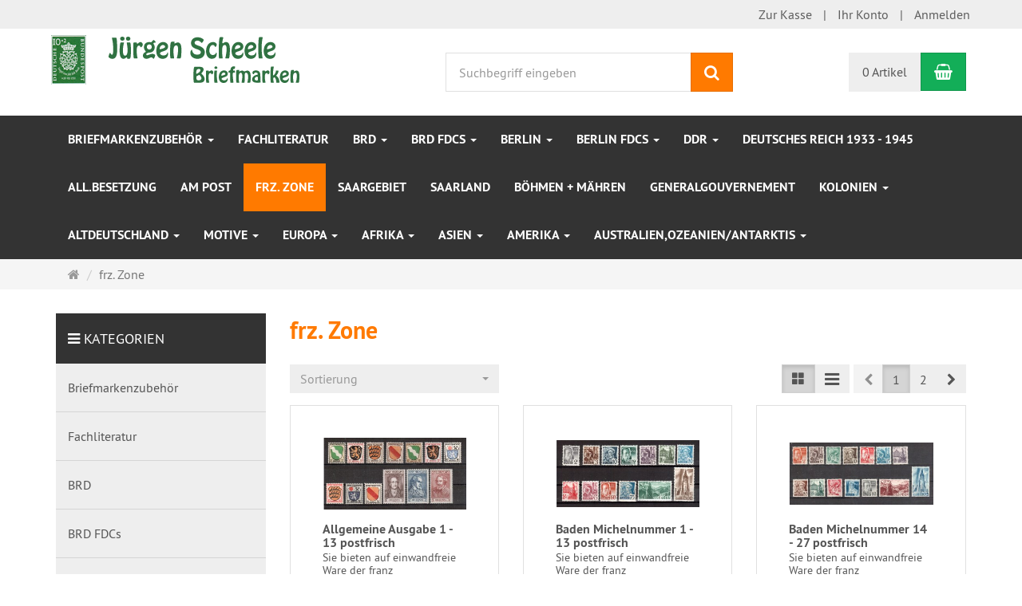

--- FILE ---
content_type: text/html; charset=utf-8
request_url: https://www.briefmarken-scheele.com/de/frz-zone
body_size: 15151
content:
<!DOCTYPE html>
<html lang="de">
<head>
<meta http-equiv="Content-Type" content="text/html; charset=utf-8" />
<base href="https://www.briefmarken-scheele.com/" />
<title>frz. Zone</title>
<meta name="robots" content="index,follow" />
<meta name="generator" content="xt:Commerce 6.5.2" />

<meta http-equiv="X-UA-Compatible" content="IE=edge" />
<meta name="viewport" content="width=device-width, initial-scale=1, maximum-scale=1, user-scalable=no">

<link rel="preload" href="templates/xt_responsive/fonts/PT-Sans/ptsans_regular/PTS55F-webfont.woff" as="font" type="font/woff" crossorigin>
<link rel="preload" href="templates/xt_responsive/fonts/PT-Sans/ptsans_bold/PTS75F-webfont.woff" as="font" type="font/woff" crossorigin>
<link rel="preload" href="templates/xt_responsive/components/fontawesome/fonts/fontawesome-webfont.woff2?v=4.7.0" as="font" type="font/woff2" crossorigin>
<link rel="preload" href="templates/xt_responsive/components/bootstrap/dist/fonts/glyphicons-halflings-regular.woff2" as="font" type="font/woff2" crossorigin>


<script > 

const getUrl = window.location;
const baseUri = '/';
const baseUrl = getUrl.protocol + "//" + 'www.briefmarken-scheele.com/';

window.XT = {
    baseUrl: baseUrl,
    baseUri: baseUri,
    language:  'de',
        page : {
            page_name : 'categorie'
            },
        version : {
            type: 'PRO',
            version : '6.5.2'
        }
};

</script>

<!-- HTML5 shiv IE8 support of HTML5 elements -->
<!--[if lt IE 9]>
<script  src="templates/xt_responsive/components/html5shiv/dist/html5shiv.min.js"></script>
<![endif]-->
<link rel="stylesheet" type="text/css" href="https://www.briefmarken-scheele.com/templates/xt_responsive/css/Template.css?b3f88e0fc752b0bfd374a44ba0bf4809" />
<link rel="stylesheet" type="text/css" href="https://www.briefmarken-scheele.com/templates/xt_responsive/components/eonasdan-bootstrap-datetimepicker/build/css/bootstrap-datetimepicker.min.css?cc390e8989d29d51599e6d4d0165817a" />
<link rel="stylesheet" type="text/css" href="https://www.briefmarken-scheele.com/templates/xt_responsive/components/bootstrap-select/dist/css/bootstrap-select.css?bb9b3ea3088fb4625bb789536ed7673b" />
<link rel="stylesheet" type="text/css" href="https://www.briefmarken-scheele.com/templates/xt_responsive/components/lightgallery/dist/css/lightgallery.min.css?6d470f17f23f700d1b9eb3944f1c5eff" />
<link rel="stylesheet" type="text/css" href="https://www.briefmarken-scheele.com/templates/xt_responsive/components/lightgallery/dist/css/lg-transitions.min.css?6d470f17f23f700d1b9eb3944f1c5eff" />
<link rel="stylesheet" type="text/css" href="https://www.briefmarken-scheele.com/templates/xt_responsive/components/OwlCarousel/owl-carousel/owl.carousel.min.css?b00a12545f53c0905e5856854d498f80" />
<link rel="stylesheet" type="text/css" href="https://www.briefmarken-scheele.com/templates/xt_responsive/components/OwlCarousel/owl-carousel/owl.transitions.min.css?b00a12545f53c0905e5856854d498f80" />
<link rel="stylesheet" type="text/css" href="https://www.briefmarken-scheele.com/templates/xt_responsive/components/OwlCarousel/owl-carousel/owl.theme.min.css?b00a12545f53c0905e5856854d498f80" />
<link rel="stylesheet" type="text/css" href="https://www.briefmarken-scheele.com/templates/xt_responsive/components/slideshow/slideshow.min.css?4e00f01c6836b5599efeb40f4e62dd61" />
<link rel="stylesheet" type="text/css" href="https://www.briefmarken-scheele.com/templates/xt_responsive/css/stylesheet.css?4e00f01c6836b5599efeb40f4e62dd61" />
<link rel="stylesheet" type="text/css" href="https://www.briefmarken-scheele.com/plugins/xt_paypal_checkout/css/xt_paypal_checkout.css?84c3908b9efe4eaf49117d1af7380eff" />

<script type="application/ld+json">
{
    "@context": "https://schema.org/",
    "@type": "BreadcrumbList",
    "name": "Breadcrump navigation",
    "itemListElement": [
        {
            "@type": "ListItem",
            "position": 1,
            "name": "Startseite",
            "item": "https://www.briefmarken-scheele.com/"
        },
        {
            "@type": "ListItem",
            "position": 2,
            "name": "frz. Zone",
            "item": "https://www.briefmarken-scheele.com/de/frz-zone"
        }
    ]
}
</script>

<meta property="og:type" content="website">
<meta property="og:url" content="https://www.briefmarken-scheele.com/de/frz-zone">
<meta property="og:title" content="frz. Zone">
<meta property="og:description" content="">
<meta property="og:image" content="https://www.briefmarken-scheele.com/media/logo/logo_1.png">

<meta property="twitter:card" content="summary_large_image">
<meta property="twitter:url" content="https://www.briefmarken-scheele.com/de/frz-zone">
<meta property="twitter:title" content="frz. Zone">
<meta property="twitter:description" content="">
<meta property="twitter:image" content="https://www.briefmarken-scheele.com/media/logo/logo_1.png">

<link rel="shortcut icon" href="https://www.briefmarken-scheele.com/media/logo/favicon.ico" type="image/x-icon" />
<link rel="icon" href="https://www.briefmarken-scheele.com/media/logo/favicon.png" type="image/png" />
<link rel="alternate" hreflang="de" href="https://www.briefmarken-scheele.com/de/frz-zone" />
<link rel="alternate" hreflang="x-default" href="https://www.briefmarken-scheele.com/de/frz-zone" />
</head>
<body >
<!-- Respond.js IE8 support of media queries -->
<!--[if lt IE 9]>
<script type="text/javascript" src="templates/xt_responsive_briefmarken_scheele/components/Respond/dest/respond.min.js"></script>
<![endif]-->


<div id="site-wrap" class="categorie-wrap subpage-wrap">
    
        <header id="header">
            <div class="meta-navigation">
                <div class="container clearfix">
                    <ul class="meta list-inline pull-left hidden-xs pull-left">
                        
                        
                        <li></li>
                        <li></li>
                        
                    </ul>
                    <ul class="user list-inline pull-right">
                        
                        <li><a href="https://www.briefmarken-scheele.com/de/checkout/shipping">Zur Kasse</a></li>
                                                    <li><a href="https://www.briefmarken-scheele.com/de/customer">Ihr Konto</a></li>
                                                            <li><a href="https://www.briefmarken-scheele.com/de/customer/login" data-toggle="modal" data-target="#loginModal" data-remote="false">Anmelden</a></li>
                                                                            
                    </ul>
                </div>
            </div><!-- .meta-navigation -->
            <div class="header-top">
                <div class="container">
                    <div class="row text-center-xs">
                        <div class="col col-sm-4 col-md-5 col-logo">
                            <div class="inner branding">
                                <p class="logo">
                                    <a href="https://www.briefmarken-scheele.com/" class="text-muted" title="Briefmarken Scheele">
                                        <img class="img-responsive" src="media/logo/logo_1.png" alt="Briefmarken Scheele" />
                                    </a>
                                </p>
                                                            </div>
                        </div>
                        <div class="col col-sm-4 hidden-xs">
                            <div class="inner top-search hidden-sm">
                                <div class="box-search">
    <form class="search-box-form" name="search_box64" action="https://www.briefmarken-scheele.com/de/search?cat=306" method="get" >
        <input type="hidden" name="page" value="search" id="page65"  />
        <input type="hidden" name="page_action" value="query" id="page_action66"  />
        <input type="hidden" name="desc" value="" id="desc67"  />
        <input type="hidden" name="sdesc" value="" id="sdesc68"  />
        <div class="input-group">
            <input type="text" name="keywords" class="form-control keywords" value="" placeholder="Suchbegriff eingeben" />
            <span class="input-group-btn">
                <button type="submit" class="submit-button btn btn-primary" title="Suchen" data-toggle="tooltip" data-placement="auto">
                    <i class="fa fa-search"></i>
                    <span class="sr-only">Suchen</span>
                </button>
            </span>
        </div>
    </form>
</div>
                            </div>
                        </div>
                        <div class="col col-sm-4 col-md-3 hidden-xs">
                            <div class="inner top-cart text-right">
                                    <div class="box-cart">
        <div class="inner btn-group" role="group" aria-label="Warenkorb">
                            <a href="https://www.briefmarken-scheele.com/de/cart" class="btn btn-default btn-left hidden-xs">
                    0 Artikel
                </a>
                <a href="https://www.briefmarken-scheele.com/de/cart" class="btn btn-cart btn-left visible-xs">
                    0 Artikel
                </a>
                        <a href="https://www.briefmarken-scheele.com/de/cart" class="btn btn-cart btn-right" title="Warenkorb" data-toggle="tooltip" data-placement="auto">
                <i class="fa fa-shopping-basket"></i>
                <span class="sr-only">Warenkorb</span>
            </a>
        </div>
    </div>

                            </div>
                        </div>
                    </div>
                </div>
            </div><!-- .header-top -->
            <div class="main-navigation navbar navbar-default" role="navigation">
                <div class="container">
                    <div class="navbar-header">
                        <button type="button" class="navbar-toggle" data-toggle="collapse" data-target="#header .main-navigation .navbar-collapse">
                            <span class="sr-only">Navigation</span>
                            <span class="burger pull-left">
                                <span class="icon-bar"></span>
                                <span class="icon-bar"></span>
                                <span class="icon-bar"></span>
                            </span>
                            <span class="caret pull-left"></span>
                        </button>
                        <div class="navbar-search visible-float-breakpoint">
                            <div class="box-search">
    <form class="search-box-form" name="search_box69" action="https://www.briefmarken-scheele.com/de/search?cat=306" method="get" >
        <input type="hidden" name="page" value="search" id="page70"  />
        <input type="hidden" name="page_action" value="query" id="page_action71"  />
        <input type="hidden" name="desc" value="" id="desc72"  />
        <input type="hidden" name="sdesc" value="" id="sdesc73"  />
        <div class="input-group">
            <input type="text" name="keywords" class="form-control keywords" value="" placeholder="Suchbegriff eingeben" />
            <span class="input-group-btn">
                <button type="submit" class="submit-button btn btn-primary" title="Suchen" data-toggle="tooltip" data-placement="auto">
                    <i class="fa fa-search"></i>
                    <span class="sr-only">Suchen</span>
                </button>
            </span>
        </div>
    </form>
</div>
                        </div>
                    </div>
                    <div class="navbar-collapse collapse">
                            
        <ul class="nav navbar-nav">
                            <li id="cid-48" class="level-1 lang-de first dropdown mega-dropdown">
                    <a class="dropdown-toggle" href="https://www.briefmarken-scheele.com/de/briefmarkenzubehoer" data-toggle="dropdown" data-hover="dropdown">
                        Briefmarkenzubehör
                        <b class="caret"></b>                    </a>
                                            <ul class="dropdown-menu">
                                                                                                <li class="level-2">
                                        <a href="https://www.briefmarken-scheele.com/de/briefmarkenzubehoer/leuchtturm" class="title">Leuchtturm</a>
                                                                            </li>
                                                                                                                                <li class="level-2">
                                        <a href="https://www.briefmarken-scheele.com/de/briefmarkenzubehoer/lindner" class="title">Lindner</a>
                                                                            </li>
                                                                                        <li class="static divider hidden-float-breakpoint"></li>
                            <li class="static">
                                <a class="dropdown-header" href="https://www.briefmarken-scheele.com/de/briefmarkenzubehoer">
                                    <i class="fa fa-caret-right"></i>&nbsp;
                                    Mehr Details:&nbsp;
                                    <span class="text-uppercase text-primary">Briefmarkenzubehör</span>
                                </a>
                            </li>
                        </ul>
                                    </li>
                            <li id="cid-49" class="level-1 lang-de">
                    <a class="dropdown-toggle" href="https://www.briefmarken-scheele.com/de/fachliteratur">
                        Fachliteratur
                                            </a>
                                    </li>
                            <li id="cid-50" class="level-1 lang-de dropdown mega-dropdown">
                    <a class="dropdown-toggle" href="https://www.briefmarken-scheele.com/de/brd" data-toggle="dropdown" data-hover="dropdown">
                        BRD
                        <b class="caret"></b>                    </a>
                                            <ul class="dropdown-menu">
                                                                                                <li class="level-2">
                                        <a href="https://www.briefmarken-scheele.com/de/brd/1949-1959" class="title">1949 - 1959</a>
                                                                                    <ul class="hidden-xs level-3">
                                                                                                    <li class="level-3">
                                                        <a href="https://www.briefmarken-scheele.com/de/brd/1949-1959/1949">1949</a>
                                                    </li>
                                                                                                    <li class="level-3">
                                                        <a href="https://www.briefmarken-scheele.com/de/brd/1949-1959/1950">1950</a>
                                                    </li>
                                                                                                    <li class="level-3">
                                                        <a href="https://www.briefmarken-scheele.com/de/brd/1949-1959/1951">1951</a>
                                                    </li>
                                                                                                    <li class="level-3">
                                                        <a href="https://www.briefmarken-scheele.com/de/brd/1949-1959/1952">1952</a>
                                                    </li>
                                                                                                    <li class="level-3">
                                                        <a href="https://www.briefmarken-scheele.com/de/brd/1949-1959/1953">1953</a>
                                                    </li>
                                                                                                    <li class="level-3">
                                                        <a href="https://www.briefmarken-scheele.com/de/brd/1949-1959/1954">1954</a>
                                                    </li>
                                                                                                    <li class="level-3">
                                                        <a href="https://www.briefmarken-scheele.com/de/brd/1949-1959/1955">1955</a>
                                                    </li>
                                                                                                    <li class="level-3">
                                                        <a href="https://www.briefmarken-scheele.com/de/brd/1949-1959/1956">1956</a>
                                                    </li>
                                                                                                    <li class="level-3">
                                                        <a href="https://www.briefmarken-scheele.com/de/brd/1949-1959/1957">1957</a>
                                                    </li>
                                                                                                    <li class="level-3">
                                                        <a href="https://www.briefmarken-scheele.com/de/brd/1949-1959/1958">1958</a>
                                                    </li>
                                                                                                    <li class="level-3">
                                                        <a href="https://www.briefmarken-scheele.com/de/brd/1949-1959/1959">1959</a>
                                                    </li>
                                                                                            </ul>
                                                                            </li>
                                                                                                                                <li class="level-2">
                                        <a href="https://www.briefmarken-scheele.com/de/brd/1960-1969" class="title">1960 - 1969</a>
                                                                                    <ul class="hidden-xs level-3">
                                                                                                    <li class="level-3">
                                                        <a href="https://www.briefmarken-scheele.com/de/brd/1960-1969/1960">1960</a>
                                                    </li>
                                                                                                    <li class="level-3">
                                                        <a href="https://www.briefmarken-scheele.com/de/brd/1960-1969/1961">1961</a>
                                                    </li>
                                                                                                    <li class="level-3">
                                                        <a href="https://www.briefmarken-scheele.com/de/brd/1960-1969/1962">1962</a>
                                                    </li>
                                                                                                    <li class="level-3">
                                                        <a href="https://www.briefmarken-scheele.com/de/brd/1960-1969/1963">1963</a>
                                                    </li>
                                                                                                    <li class="level-3">
                                                        <a href="https://www.briefmarken-scheele.com/de/brd/1960-1969/1964">1964</a>
                                                    </li>
                                                                                                    <li class="level-3">
                                                        <a href="https://www.briefmarken-scheele.com/de/brd/1960-1969/1965">1965</a>
                                                    </li>
                                                                                                    <li class="level-3">
                                                        <a href="https://www.briefmarken-scheele.com/de/brd/1960-1969/1966">1966</a>
                                                    </li>
                                                                                                    <li class="level-3">
                                                        <a href="https://www.briefmarken-scheele.com/de/brd/1960-1969/1967">1967</a>
                                                    </li>
                                                                                                    <li class="level-3">
                                                        <a href="https://www.briefmarken-scheele.com/de/brd/1960-1969/1968">1968</a>
                                                    </li>
                                                                                                    <li class="level-3">
                                                        <a href="https://www.briefmarken-scheele.com/de/brd/1960-1969/1969">1969</a>
                                                    </li>
                                                                                            </ul>
                                                                            </li>
                                                                                                                                <li class="level-2">
                                        <a href="https://www.briefmarken-scheele.com/de/brd/1970-1979" class="title">1970 - 1979</a>
                                                                                    <ul class="hidden-xs level-3">
                                                                                                    <li class="level-3">
                                                        <a href="https://www.briefmarken-scheele.com/de/brd/1970-1979/1970">1970</a>
                                                    </li>
                                                                                                    <li class="level-3">
                                                        <a href="https://www.briefmarken-scheele.com/de/brd/1970-1979/1971">1971</a>
                                                    </li>
                                                                                                    <li class="level-3">
                                                        <a href="https://www.briefmarken-scheele.com/de/brd/1970-1979/1972">1972</a>
                                                    </li>
                                                                                                    <li class="level-3">
                                                        <a href="https://www.briefmarken-scheele.com/de/brd/1970-1979/1973">1973</a>
                                                    </li>
                                                                                                    <li class="level-3">
                                                        <a href="https://www.briefmarken-scheele.com/de/brd/1970-1979/1974">1974</a>
                                                    </li>
                                                                                                    <li class="level-3">
                                                        <a href="https://www.briefmarken-scheele.com/de/brd/1970-1979/1975">1975</a>
                                                    </li>
                                                                                                    <li class="level-3">
                                                        <a href="https://www.briefmarken-scheele.com/de/brd/1970-1979/1976">1976</a>
                                                    </li>
                                                                                                    <li class="level-3">
                                                        <a href="https://www.briefmarken-scheele.com/de/brd/1970-1979/1977">1977</a>
                                                    </li>
                                                                                                    <li class="level-3">
                                                        <a href="https://www.briefmarken-scheele.com/de/brd/1970-1979/1978">1978</a>
                                                    </li>
                                                                                                    <li class="level-3">
                                                        <a href="https://www.briefmarken-scheele.com/de/brd/1970-1979/1979">1979</a>
                                                    </li>
                                                                                            </ul>
                                                                            </li>
                                                                                                                                <li class="level-2">
                                        <a href="https://www.briefmarken-scheele.com/de/brd/1980-1989" class="title">1980 - 1989</a>
                                                                                    <ul class="hidden-xs level-3">
                                                                                                    <li class="level-3">
                                                        <a href="https://www.briefmarken-scheele.com/de/brd/1980-1989/1980">1980</a>
                                                    </li>
                                                                                                    <li class="level-3">
                                                        <a href="https://www.briefmarken-scheele.com/de/brd/1980-1989/1981">1981</a>
                                                    </li>
                                                                                                    <li class="level-3">
                                                        <a href="https://www.briefmarken-scheele.com/de/brd/1980-1989/1982">1982</a>
                                                    </li>
                                                                                                    <li class="level-3">
                                                        <a href="https://www.briefmarken-scheele.com/de/brd/1980-1989/1983">1983</a>
                                                    </li>
                                                                                                    <li class="level-3">
                                                        <a href="https://www.briefmarken-scheele.com/de/brd/1980-1989/1984">1984</a>
                                                    </li>
                                                                                                    <li class="level-3">
                                                        <a href="https://www.briefmarken-scheele.com/de/brd/1980-1989/1985">1985</a>
                                                    </li>
                                                                                                    <li class="level-3">
                                                        <a href="https://www.briefmarken-scheele.com/de/brd/1980-1989/1986">1986</a>
                                                    </li>
                                                                                                    <li class="level-3">
                                                        <a href="https://www.briefmarken-scheele.com/de/brd/1980-1989/1987">1987</a>
                                                    </li>
                                                                                                    <li class="level-3">
                                                        <a href="https://www.briefmarken-scheele.com/de/brd/1980-1989/1988">1988</a>
                                                    </li>
                                                                                                    <li class="level-3">
                                                        <a href="https://www.briefmarken-scheele.com/de/brd/1980-1989/1989">1989</a>
                                                    </li>
                                                                                            </ul>
                                                                            </li>
                                                                                                                                <li class="level-2">
                                        <a href="https://www.briefmarken-scheele.com/de/brd/1990-1999" class="title">1990 - 1999</a>
                                                                                    <ul class="hidden-xs level-3">
                                                                                                    <li class="level-3">
                                                        <a href="https://www.briefmarken-scheele.com/de/brd/1990-1999/1990">1990</a>
                                                    </li>
                                                                                                    <li class="level-3">
                                                        <a href="https://www.briefmarken-scheele.com/de/brd/1990-1999/1991">1991</a>
                                                    </li>
                                                                                                    <li class="level-3">
                                                        <a href="https://www.briefmarken-scheele.com/de/brd/1990-1999/1992">1992</a>
                                                    </li>
                                                                                                    <li class="level-3">
                                                        <a href="https://www.briefmarken-scheele.com/de/brd/1990-1999/1993">1993</a>
                                                    </li>
                                                                                                    <li class="level-3">
                                                        <a href="https://www.briefmarken-scheele.com/de/brd/1990-1999/1994">1994</a>
                                                    </li>
                                                                                                    <li class="level-3">
                                                        <a href="https://www.briefmarken-scheele.com/de/brd/1990-1999/1995">1995</a>
                                                    </li>
                                                                                                    <li class="level-3">
                                                        <a href="https://www.briefmarken-scheele.com/de/brd/1990-1999/1996">1996</a>
                                                    </li>
                                                                                                    <li class="level-3">
                                                        <a href="https://www.briefmarken-scheele.com/de/brd/1990-1999/1997">1997</a>
                                                    </li>
                                                                                                    <li class="level-3">
                                                        <a href="https://www.briefmarken-scheele.com/de/brd/1990-1999/1998">1998</a>
                                                    </li>
                                                                                                    <li class="level-3">
                                                        <a href="https://www.briefmarken-scheele.com/de/brd/1990-1999/1999">1999</a>
                                                    </li>
                                                                                            </ul>
                                                                            </li>
                                                                                                                                <li class="level-2">
                                        <a href="https://www.briefmarken-scheele.com/de/brd/2000-2009" class="title">2000 - 2009</a>
                                                                                    <ul class="hidden-xs level-3">
                                                                                                    <li class="level-3">
                                                        <a href="https://www.briefmarken-scheele.com/de/brd/2000-2009/2000">2000</a>
                                                    </li>
                                                                                                    <li class="level-3">
                                                        <a href="https://www.briefmarken-scheele.com/de/brd/2000-2009/2001">2001</a>
                                                    </li>
                                                                                                    <li class="level-3">
                                                        <a href="https://www.briefmarken-scheele.com/de/brd/2000-2009/2002">2002</a>
                                                    </li>
                                                                                                    <li class="level-3">
                                                        <a href="https://www.briefmarken-scheele.com/de/brd/2000-2009/2003">2003</a>
                                                    </li>
                                                                                                    <li class="level-3">
                                                        <a href="https://www.briefmarken-scheele.com/de/brd/2000-2009/2004">2004</a>
                                                    </li>
                                                                                                    <li class="level-3">
                                                        <a href="https://www.briefmarken-scheele.com/de/brd/2000-2009/2005">2005</a>
                                                    </li>
                                                                                                    <li class="level-3">
                                                        <a href="https://www.briefmarken-scheele.com/de/brd/2000-2009/2006">2006</a>
                                                    </li>
                                                                                                    <li class="level-3">
                                                        <a href="https://www.briefmarken-scheele.com/de/brd/2000-2009/2007">2007</a>
                                                    </li>
                                                                                                    <li class="level-3">
                                                        <a href="https://www.briefmarken-scheele.com/de/brd/2000-2009/2008">2008</a>
                                                    </li>
                                                                                                    <li class="level-3">
                                                        <a href="https://www.briefmarken-scheele.com/de/brd/2000-2009/2009">2009</a>
                                                    </li>
                                                                                            </ul>
                                                                            </li>
                                                                                                                                <li class="level-2">
                                        <a href="https://www.briefmarken-scheele.com/de/brd/2010-2019" class="title">2010 - 2019</a>
                                                                                    <ul class="hidden-xs level-3">
                                                                                                    <li class="level-3">
                                                        <a href="https://www.briefmarken-scheele.com/de/brd/2010-2019/2010">2010</a>
                                                    </li>
                                                                                                    <li class="level-3">
                                                        <a href="https://www.briefmarken-scheele.com/de/brd/2010-2019/2011">2011</a>
                                                    </li>
                                                                                                    <li class="level-3">
                                                        <a href="https://www.briefmarken-scheele.com/de/brd/2010-2019/2012">2012</a>
                                                    </li>
                                                                                                    <li class="level-3">
                                                        <a href="https://www.briefmarken-scheele.com/de/brd/2010-2019/2013">2013</a>
                                                    </li>
                                                                                                    <li class="level-3">
                                                        <a href="https://www.briefmarken-scheele.com/de/brd/2010-2019/2014">2014</a>
                                                    </li>
                                                                                                    <li class="level-3">
                                                        <a href="https://www.briefmarken-scheele.com/de/brd/2010-2019/2015">2015</a>
                                                    </li>
                                                                                            </ul>
                                                                            </li>
                                                                                                                                <li class="level-2">
                                        <a href="https://www.briefmarken-scheele.com/de/brd/brd-vollstempel" class="title">BRD - Vollstempel</a>
                                                                                    <ul class="hidden-xs level-3">
                                                                                                    <li class="level-3">
                                                        <a href="https://www.briefmarken-scheele.com/de/brd/brd-vollstempel/brd-vollstempel-1970-1979">BRD - Vollstempel 1970 - 1979</a>
                                                    </li>
                                                                                                    <li class="level-3">
                                                        <a href="https://www.briefmarken-scheele.com/de/brd/brd-vollstempel/brd-vollstempel-1980-1989">BRD - Vollstempel 1980 - 1989</a>
                                                    </li>
                                                                                                    <li class="level-3">
                                                        <a href="https://www.briefmarken-scheele.com/de/brd/brd-vollstempel/brd-vollstempel-1990-1999">BRD - Vollstempel 1990 - 1999</a>
                                                    </li>
                                                                                            </ul>
                                                                            </li>
                                                                                                                                <li class="level-2">
                                        <a href="https://www.briefmarken-scheele.com/de/brd/brd-eckrandstuecke" class="title">BRD Eckrandstücke</a>
                                                                                    <ul class="hidden-xs level-3">
                                                                                                    <li class="level-3">
                                                        <a href="https://www.briefmarken-scheele.com/de/brd/brd-eckrandstuecke/1980-1989">1980 - 1989</a>
                                                    </li>
                                                                                                    <li class="level-3">
                                                        <a href="https://www.briefmarken-scheele.com/de/brd/brd-eckrandstuecke/1990-1999">1990 - 1999</a>
                                                    </li>
                                                                                            </ul>
                                                                            </li>
                                                                                                                                <li class="level-2">
                                        <a href="https://www.briefmarken-scheele.com/de/brd/kleinbogen-ab-michel-1912-postfrisch" class="title">Kleinbogen ab Michel 1912 postfrisch</a>
                                                                            </li>
                                                                                        <li class="static divider hidden-float-breakpoint"></li>
                            <li class="static">
                                <a class="dropdown-header" href="https://www.briefmarken-scheele.com/de/brd">
                                    <i class="fa fa-caret-right"></i>&nbsp;
                                    Mehr Details:&nbsp;
                                    <span class="text-uppercase text-primary">BRD</span>
                                </a>
                            </li>
                        </ul>
                                    </li>
                            <li id="cid-124" class="level-1 lang-de dropdown mega-dropdown">
                    <a class="dropdown-toggle" href="https://www.briefmarken-scheele.com/de/brd-fdcs" data-toggle="dropdown" data-hover="dropdown">
                        BRD FDCs
                        <b class="caret"></b>                    </a>
                                            <ul class="dropdown-menu">
                                                                                                <li class="level-2">
                                        <a href="https://www.briefmarken-scheele.com/de/brd-fdcs/1949-1959" class="title">1949 - 1959</a>
                                                                                    <ul class="hidden-xs level-3">
                                                                                                    <li class="level-3">
                                                        <a href="https://www.briefmarken-scheele.com/de/brd-fdcs/1949-1959/1949">1949</a>
                                                    </li>
                                                                                                    <li class="level-3">
                                                        <a href="https://www.briefmarken-scheele.com/de/brd-fdcs/1949-1959/1950">1950</a>
                                                    </li>
                                                                                                    <li class="level-3">
                                                        <a href="https://www.briefmarken-scheele.com/de/brd-fdcs/1949-1959/1951">1951</a>
                                                    </li>
                                                                                                    <li class="level-3">
                                                        <a href="https://www.briefmarken-scheele.com/de/brd-fdcs/1949-1959/1952">1952</a>
                                                    </li>
                                                                                                    <li class="level-3">
                                                        <a href="https://www.briefmarken-scheele.com/de/brd-fdcs/1949-1959/1953">1953</a>
                                                    </li>
                                                                                                    <li class="level-3">
                                                        <a href="https://www.briefmarken-scheele.com/de/brd-fdcs/1949-1959/1954">1954</a>
                                                    </li>
                                                                                                    <li class="level-3">
                                                        <a href="https://www.briefmarken-scheele.com/de/brd-fdcs/1949-1959/1955">1955</a>
                                                    </li>
                                                                                                    <li class="level-3">
                                                        <a href="https://www.briefmarken-scheele.com/de/brd-fdcs/1949-1959/1956">1956</a>
                                                    </li>
                                                                                                    <li class="level-3">
                                                        <a href="https://www.briefmarken-scheele.com/de/brd-fdcs/1949-1959/1957">1957</a>
                                                    </li>
                                                                                                    <li class="level-3">
                                                        <a href="https://www.briefmarken-scheele.com/de/brd-fdcs/1949-1959/1958">1958</a>
                                                    </li>
                                                                                                    <li class="level-3">
                                                        <a href="https://www.briefmarken-scheele.com/de/brd-fdcs/1949-1959/1959">1959</a>
                                                    </li>
                                                                                            </ul>
                                                                            </li>
                                                                                                                                <li class="level-2">
                                        <a href="https://www.briefmarken-scheele.com/de/brd-fdcs/1960-1969" class="title">1960 - 1969</a>
                                                                                    <ul class="hidden-xs level-3">
                                                                                                    <li class="level-3">
                                                        <a href="https://www.briefmarken-scheele.com/de/brd-fdcs/1960-1969/1960">1960</a>
                                                    </li>
                                                                                                    <li class="level-3">
                                                        <a href="https://www.briefmarken-scheele.com/de/brd-fdcs/1960-1969/1961">1961</a>
                                                    </li>
                                                                                                    <li class="level-3">
                                                        <a href="https://www.briefmarken-scheele.com/de/brd-fdcs/1960-1969/1962">1962</a>
                                                    </li>
                                                                                                    <li class="level-3">
                                                        <a href="https://www.briefmarken-scheele.com/de/brd-fdcs/1960-1969/1963">1963</a>
                                                    </li>
                                                                                                    <li class="level-3">
                                                        <a href="https://www.briefmarken-scheele.com/de/brd-fdcs/1960-1969/1964">1964</a>
                                                    </li>
                                                                                                    <li class="level-3">
                                                        <a href="https://www.briefmarken-scheele.com/de/brd-fdcs/1960-1969/1965">1965</a>
                                                    </li>
                                                                                                    <li class="level-3">
                                                        <a href="https://www.briefmarken-scheele.com/de/brd-fdcs/1960-1969/1966">1966</a>
                                                    </li>
                                                                                                    <li class="level-3">
                                                        <a href="https://www.briefmarken-scheele.com/de/brd-fdcs/1960-1969/1967">1967</a>
                                                    </li>
                                                                                                    <li class="level-3">
                                                        <a href="https://www.briefmarken-scheele.com/de/brd-fdcs/1960-1969/1968">1968</a>
                                                    </li>
                                                                                                    <li class="level-3">
                                                        <a href="https://www.briefmarken-scheele.com/de/brd-fdcs/1960-1969/1969">1969</a>
                                                    </li>
                                                                                            </ul>
                                                                            </li>
                                                                                                                                <li class="level-2">
                                        <a href="https://www.briefmarken-scheele.com/de/brd-fdcs/1970-1979" class="title">1970 - 1979</a>
                                                                                    <ul class="hidden-xs level-3">
                                                                                                    <li class="level-3">
                                                        <a href="https://www.briefmarken-scheele.com/de/brd-fdcs/1970-1979/1970">1970</a>
                                                    </li>
                                                                                                    <li class="level-3">
                                                        <a href="https://www.briefmarken-scheele.com/de/brd-fdcs/1970-1979/1971">1971</a>
                                                    </li>
                                                                                                    <li class="level-3">
                                                        <a href="https://www.briefmarken-scheele.com/de/brd-fdcs/1970-1979/1972">1972</a>
                                                    </li>
                                                                                                    <li class="level-3">
                                                        <a href="https://www.briefmarken-scheele.com/de/brd-fdcs/1970-1979/1973">1973</a>
                                                    </li>
                                                                                                    <li class="level-3">
                                                        <a href="https://www.briefmarken-scheele.com/de/brd-fdcs/1970-1979/1974">1974</a>
                                                    </li>
                                                                                                    <li class="level-3">
                                                        <a href="https://www.briefmarken-scheele.com/de/brd-fdcs/1970-1979/1975">1975</a>
                                                    </li>
                                                                                                    <li class="level-3">
                                                        <a href="https://www.briefmarken-scheele.com/de/brd-fdcs/1970-1979/1976">1976</a>
                                                    </li>
                                                                                                    <li class="level-3">
                                                        <a href="https://www.briefmarken-scheele.com/de/brd-fdcs/1970-1979/1977">1977</a>
                                                    </li>
                                                                                                    <li class="level-3">
                                                        <a href="https://www.briefmarken-scheele.com/de/brd-fdcs/1970-1979/1978">1978</a>
                                                    </li>
                                                                                                    <li class="level-3">
                                                        <a href="https://www.briefmarken-scheele.com/de/brd-fdcs/1970-1979/1979">1979</a>
                                                    </li>
                                                                                            </ul>
                                                                            </li>
                                                                                                                                <li class="level-2">
                                        <a href="https://www.briefmarken-scheele.com/de/brd-fdcs/1980-1989" class="title">1980 - 1989</a>
                                                                                    <ul class="hidden-xs level-3">
                                                                                                    <li class="level-3">
                                                        <a href="https://www.briefmarken-scheele.com/de/brd-fdcs/1980-1989/1980">1980</a>
                                                    </li>
                                                                                                    <li class="level-3">
                                                        <a href="https://www.briefmarken-scheele.com/de/brd-fdcs/1980-1989/1981">1981</a>
                                                    </li>
                                                                                                    <li class="level-3">
                                                        <a href="https://www.briefmarken-scheele.com/de/brd-fdcs/1980-1989/1982">1982</a>
                                                    </li>
                                                                                                    <li class="level-3">
                                                        <a href="https://www.briefmarken-scheele.com/de/brd-fdcs/1980-1989/1983">1983</a>
                                                    </li>
                                                                                                    <li class="level-3">
                                                        <a href="https://www.briefmarken-scheele.com/de/brd-fdcs/1980-1989/1984">1984</a>
                                                    </li>
                                                                                                    <li class="level-3">
                                                        <a href="https://www.briefmarken-scheele.com/de/brd-fdcs/1980-1989/1985">1985</a>
                                                    </li>
                                                                                                    <li class="level-3">
                                                        <a href="https://www.briefmarken-scheele.com/de/brd-fdcs/1980-1989/1986">1986</a>
                                                    </li>
                                                                                                    <li class="level-3">
                                                        <a href="https://www.briefmarken-scheele.com/de/brd-fdcs/1980-1989/1987">1987</a>
                                                    </li>
                                                                                                    <li class="level-3">
                                                        <a href="https://www.briefmarken-scheele.com/de/brd-fdcs/1980-1989/1988">1988</a>
                                                    </li>
                                                                                                    <li class="level-3">
                                                        <a href="https://www.briefmarken-scheele.com/de/brd-fdcs/1980-1989/1989">1989</a>
                                                    </li>
                                                                                            </ul>
                                                                            </li>
                                                                                                                                <li class="level-2">
                                        <a href="https://www.briefmarken-scheele.com/de/brd-fdcs/1990-1999" class="title">1990 - 1999</a>
                                                                                    <ul class="hidden-xs level-3">
                                                                                                    <li class="level-3">
                                                        <a href="https://www.briefmarken-scheele.com/de/brd-fdcs/1990-1999/1990">1990</a>
                                                    </li>
                                                                                                    <li class="level-3">
                                                        <a href="https://www.briefmarken-scheele.com/de/brd-fdcs/1990-1999/1991">1991</a>
                                                    </li>
                                                                                                    <li class="level-3">
                                                        <a href="https://www.briefmarken-scheele.com/de/brd-fdcs/1990-1999/1992">1992</a>
                                                    </li>
                                                                                                    <li class="level-3">
                                                        <a href="https://www.briefmarken-scheele.com/de/brd-fdcs/1990-1999/1993">1993</a>
                                                    </li>
                                                                                                    <li class="level-3">
                                                        <a href="https://www.briefmarken-scheele.com/de/brd-fdcs/1990-1999/1994">1994</a>
                                                    </li>
                                                                                                    <li class="level-3">
                                                        <a href="https://www.briefmarken-scheele.com/de/brd-fdcs/1990-1999/1995">1995</a>
                                                    </li>
                                                                                                    <li class="level-3">
                                                        <a href="https://www.briefmarken-scheele.com/de/brd-fdcs/1990-1999/1996">1996</a>
                                                    </li>
                                                                                                    <li class="level-3">
                                                        <a href="https://www.briefmarken-scheele.com/de/brd-fdcs/1990-1999/1997">1997</a>
                                                    </li>
                                                                                                    <li class="level-3">
                                                        <a href="https://www.briefmarken-scheele.com/de/brd-fdcs/1990-1999/1998">1998</a>
                                                    </li>
                                                                                                    <li class="level-3">
                                                        <a href="https://www.briefmarken-scheele.com/de/brd-fdcs/1990-1999/1999">1999</a>
                                                    </li>
                                                                                            </ul>
                                                                            </li>
                                                                                                                                <li class="level-2">
                                        <a href="https://www.briefmarken-scheele.com/de/brd-fdcs/2000-2009" class="title">2000 - 2009</a>
                                                                                    <ul class="hidden-xs level-3">
                                                                                                    <li class="level-3">
                                                        <a href="https://www.briefmarken-scheele.com/de/brd-fdcs/2000-2009/2000">2000</a>
                                                    </li>
                                                                                            </ul>
                                                                            </li>
                                                                                        <li class="static divider hidden-float-breakpoint"></li>
                            <li class="static">
                                <a class="dropdown-header" href="https://www.briefmarken-scheele.com/de/brd-fdcs">
                                    <i class="fa fa-caret-right"></i>&nbsp;
                                    Mehr Details:&nbsp;
                                    <span class="text-uppercase text-primary">BRD FDCs</span>
                                </a>
                            </li>
                        </ul>
                                    </li>
                            <li id="cid-202" class="level-1 lang-de dropdown mega-dropdown">
                    <a class="dropdown-toggle" href="https://www.briefmarken-scheele.com/de/berlin" data-toggle="dropdown" data-hover="dropdown">
                        Berlin
                        <b class="caret"></b>                    </a>
                                            <ul class="dropdown-menu">
                                                                                                <li class="level-2">
                                        <a href="https://www.briefmarken-scheele.com/de/berlin/1948-1959" class="title">1948 - 1959</a>
                                                                                    <ul class="hidden-xs level-3">
                                                                                                    <li class="level-3">
                                                        <a href="https://www.briefmarken-scheele.com/de/berlin/1948-1959/1948">1948</a>
                                                    </li>
                                                                                                    <li class="level-3">
                                                        <a href="https://www.briefmarken-scheele.com/de/berlin/1948-1959/1949">1949</a>
                                                    </li>
                                                                                                    <li class="level-3">
                                                        <a href="https://www.briefmarken-scheele.com/de/berlin/1948-1959/1950">1950</a>
                                                    </li>
                                                                                                    <li class="level-3">
                                                        <a href="https://www.briefmarken-scheele.com/de/berlin/1948-1959/1951">1951</a>
                                                    </li>
                                                                                                    <li class="level-3">
                                                        <a href="https://www.briefmarken-scheele.com/de/berlin/1948-1959/1952">1952</a>
                                                    </li>
                                                                                                    <li class="level-3">
                                                        <a href="https://www.briefmarken-scheele.com/de/berlin/1948-1959/1953">1953</a>
                                                    </li>
                                                                                                    <li class="level-3">
                                                        <a href="https://www.briefmarken-scheele.com/de/berlin/1948-1959/1954">1954</a>
                                                    </li>
                                                                                                    <li class="level-3">
                                                        <a href="https://www.briefmarken-scheele.com/de/berlin/1948-1959/1955">1955</a>
                                                    </li>
                                                                                                    <li class="level-3">
                                                        <a href="https://www.briefmarken-scheele.com/de/berlin/1948-1959/1956">1956</a>
                                                    </li>
                                                                                                    <li class="level-3">
                                                        <a href="https://www.briefmarken-scheele.com/de/berlin/1948-1959/1957">1957</a>
                                                    </li>
                                                                                                    <li class="level-3">
                                                        <a href="https://www.briefmarken-scheele.com/de/berlin/1948-1959/1958">1958</a>
                                                    </li>
                                                                                                    <li class="level-3">
                                                        <a href="https://www.briefmarken-scheele.com/de/berlin/1948-1959/1959">1959</a>
                                                    </li>
                                                                                            </ul>
                                                                            </li>
                                                                                                                                <li class="level-2">
                                        <a href="https://www.briefmarken-scheele.com/de/berlin/1960-1969" class="title">1960 - 1969</a>
                                                                                    <ul class="hidden-xs level-3">
                                                                                                    <li class="level-3">
                                                        <a href="https://www.briefmarken-scheele.com/de/berlin/1960-1969/1960">1960</a>
                                                    </li>
                                                                                                    <li class="level-3">
                                                        <a href="https://www.briefmarken-scheele.com/de/berlin/1960-1969/1961">1961</a>
                                                    </li>
                                                                                                    <li class="level-3">
                                                        <a href="https://www.briefmarken-scheele.com/de/berlin/1960-1969/1962">1962</a>
                                                    </li>
                                                                                                    <li class="level-3">
                                                        <a href="https://www.briefmarken-scheele.com/de/berlin/1960-1969/1963">1963</a>
                                                    </li>
                                                                                                    <li class="level-3">
                                                        <a href="https://www.briefmarken-scheele.com/de/berlin/1960-1969/1964">1964</a>
                                                    </li>
                                                                                                    <li class="level-3">
                                                        <a href="https://www.briefmarken-scheele.com/de/berlin/1960-1969/1965">1965</a>
                                                    </li>
                                                                                                    <li class="level-3">
                                                        <a href="https://www.briefmarken-scheele.com/de/berlin/1960-1969/1966">1966</a>
                                                    </li>
                                                                                                    <li class="level-3">
                                                        <a href="https://www.briefmarken-scheele.com/de/berlin/1960-1969/1967">1967</a>
                                                    </li>
                                                                                                    <li class="level-3">
                                                        <a href="https://www.briefmarken-scheele.com/de/berlin/1960-1969/1968">1968</a>
                                                    </li>
                                                                                                    <li class="level-3">
                                                        <a href="https://www.briefmarken-scheele.com/de/berlin/1960-1969/1969">1969</a>
                                                    </li>
                                                                                            </ul>
                                                                            </li>
                                                                                                                                <li class="level-2">
                                        <a href="https://www.briefmarken-scheele.com/de/berlin/1970-1979" class="title">1970 - 1979</a>
                                                                                    <ul class="hidden-xs level-3">
                                                                                                    <li class="level-3">
                                                        <a href="https://www.briefmarken-scheele.com/de/berlin/1970-1979/1970">1970</a>
                                                    </li>
                                                                                                    <li class="level-3">
                                                        <a href="https://www.briefmarken-scheele.com/de/berlin/1970-1979/1971">1971</a>
                                                    </li>
                                                                                                    <li class="level-3">
                                                        <a href="https://www.briefmarken-scheele.com/de/berlin/1970-1979/1972">1972</a>
                                                    </li>
                                                                                                    <li class="level-3">
                                                        <a href="https://www.briefmarken-scheele.com/de/berlin/1970-1979/1973">1973</a>
                                                    </li>
                                                                                                    <li class="level-3">
                                                        <a href="https://www.briefmarken-scheele.com/de/berlin/1970-1979/1974">1974</a>
                                                    </li>
                                                                                                    <li class="level-3">
                                                        <a href="https://www.briefmarken-scheele.com/de/berlin/1970-1979/1975">1975</a>
                                                    </li>
                                                                                                    <li class="level-3">
                                                        <a href="https://www.briefmarken-scheele.com/de/berlin/1970-1979/1976">1976</a>
                                                    </li>
                                                                                                    <li class="level-3">
                                                        <a href="https://www.briefmarken-scheele.com/de/berlin/1970-1979/1977">1977</a>
                                                    </li>
                                                                                                    <li class="level-3">
                                                        <a href="https://www.briefmarken-scheele.com/de/berlin/1970-1979/1978">1978</a>
                                                    </li>
                                                                                                    <li class="level-3">
                                                        <a href="https://www.briefmarken-scheele.com/de/berlin/1970-1979/1979">1979</a>
                                                    </li>
                                                                                            </ul>
                                                                            </li>
                                                                                                                                <li class="level-2">
                                        <a href="https://www.briefmarken-scheele.com/de/berlin/1980-1990" class="title">1980 - 1990</a>
                                                                                    <ul class="hidden-xs level-3">
                                                                                                    <li class="level-3">
                                                        <a href="https://www.briefmarken-scheele.com/de/berlin/1980-1990/1980">1980</a>
                                                    </li>
                                                                                                    <li class="level-3">
                                                        <a href="https://www.briefmarken-scheele.com/de/berlin/1980-1990/1981">1981</a>
                                                    </li>
                                                                                                    <li class="level-3">
                                                        <a href="https://www.briefmarken-scheele.com/de/berlin/1980-1990/1982">1982</a>
                                                    </li>
                                                                                                    <li class="level-3">
                                                        <a href="https://www.briefmarken-scheele.com/de/berlin/1980-1990/1983">1983</a>
                                                    </li>
                                                                                                    <li class="level-3">
                                                        <a href="https://www.briefmarken-scheele.com/de/berlin/1980-1990/1984">1984</a>
                                                    </li>
                                                                                                    <li class="level-3">
                                                        <a href="https://www.briefmarken-scheele.com/de/berlin/1980-1990/1985">1985</a>
                                                    </li>
                                                                                                    <li class="level-3">
                                                        <a href="https://www.briefmarken-scheele.com/de/berlin/1980-1990/1986">1986</a>
                                                    </li>
                                                                                                    <li class="level-3">
                                                        <a href="https://www.briefmarken-scheele.com/de/berlin/1980-1990/1987">1987</a>
                                                    </li>
                                                                                                    <li class="level-3">
                                                        <a href="https://www.briefmarken-scheele.com/de/berlin/1980-1990/1988">1988</a>
                                                    </li>
                                                                                                    <li class="level-3">
                                                        <a href="https://www.briefmarken-scheele.com/de/berlin/1980-1990/1989">1989</a>
                                                    </li>
                                                                                                    <li class="level-3">
                                                        <a href="https://www.briefmarken-scheele.com/de/berlin/1980-1990/1990">1990</a>
                                                    </li>
                                                                                            </ul>
                                                                            </li>
                                                                                                                                <li class="level-2">
                                        <a href="https://www.briefmarken-scheele.com/de/berlin/berlin-volstempel-frankfurt" class="title">Berlin - Volstempel mit &quot;Frankfurt&quot;</a>
                                                                                    <ul class="hidden-xs level-3">
                                                                                                    <li class="level-3">
                                                        <a href="https://www.briefmarken-scheele.com/de/berlin/berlin-volstempel-frankfurt/berlin-vollstempel-frankfurt-1970-1979">Berlin Vollstempel Frankfurt 1970 - 1979</a>
                                                    </li>
                                                                                                    <li class="level-3">
                                                        <a href="https://www.briefmarken-scheele.com/de/berlin/berlin-volstempel-frankfurt/berlin-vollstempel-frankfurt-1980-1990">Berlin Vollstempel Frankfurt 1980 - 1990</a>
                                                    </li>
                                                                                            </ul>
                                                                            </li>
                                                                                        <li class="static divider hidden-float-breakpoint"></li>
                            <li class="static">
                                <a class="dropdown-header" href="https://www.briefmarken-scheele.com/de/berlin">
                                    <i class="fa fa-caret-right"></i>&nbsp;
                                    Mehr Details:&nbsp;
                                    <span class="text-uppercase text-primary">Berlin</span>
                                </a>
                            </li>
                        </ul>
                                    </li>
                            <li id="cid-250" class="level-1 lang-de dropdown mega-dropdown">
                    <a class="dropdown-toggle" href="https://www.briefmarken-scheele.com/de/berlin-fdcs" data-toggle="dropdown" data-hover="dropdown">
                        Berlin FDCs
                        <b class="caret"></b>                    </a>
                                            <ul class="dropdown-menu">
                                                                                                <li class="level-2">
                                        <a href="https://www.briefmarken-scheele.com/de/berlin-fdcs/1948-1959" class="title">1948 - 1959</a>
                                                                                    <ul class="hidden-xs level-3">
                                                                                                    <li class="level-3">
                                                        <a href="https://www.briefmarken-scheele.com/de/berlin-fdcs/1948-1959/1948">1948</a>
                                                    </li>
                                                                                                    <li class="level-3">
                                                        <a href="https://www.briefmarken-scheele.com/de/berlin-fdcs/1948-1959/1949">1949</a>
                                                    </li>
                                                                                                    <li class="level-3">
                                                        <a href="https://www.briefmarken-scheele.com/de/berlin-fdcs/1948-1959/1950">1950</a>
                                                    </li>
                                                                                                    <li class="level-3">
                                                        <a href="https://www.briefmarken-scheele.com/de/berlin-fdcs/1948-1959/1951">1951</a>
                                                    </li>
                                                                                                    <li class="level-3">
                                                        <a href="https://www.briefmarken-scheele.com/de/berlin-fdcs/1948-1959/1952">1952</a>
                                                    </li>
                                                                                                    <li class="level-3">
                                                        <a href="https://www.briefmarken-scheele.com/de/berlin-fdcs/1948-1959/1953">1953</a>
                                                    </li>
                                                                                                    <li class="level-3">
                                                        <a href="https://www.briefmarken-scheele.com/de/berlin-fdcs/1948-1959/1954">1954</a>
                                                    </li>
                                                                                                    <li class="level-3">
                                                        <a href="https://www.briefmarken-scheele.com/de/berlin-fdcs/1948-1959/1955">1955</a>
                                                    </li>
                                                                                                    <li class="level-3">
                                                        <a href="https://www.briefmarken-scheele.com/de/berlin-fdcs/1948-1959/1956">1956</a>
                                                    </li>
                                                                                                    <li class="level-3">
                                                        <a href="https://www.briefmarken-scheele.com/de/berlin-fdcs/1948-1959/1957">1957</a>
                                                    </li>
                                                                                                    <li class="level-3">
                                                        <a href="https://www.briefmarken-scheele.com/de/berlin-fdcs/1948-1959/1958">1958</a>
                                                    </li>
                                                                                                    <li class="level-3">
                                                        <a href="https://www.briefmarken-scheele.com/de/berlin-fdcs/1948-1959/1959">1959</a>
                                                    </li>
                                                                                            </ul>
                                                                            </li>
                                                                                                                                <li class="level-2">
                                        <a href="https://www.briefmarken-scheele.com/de/berlin-fdcs/1960-1969" class="title">1960 - 1969</a>
                                                                                    <ul class="hidden-xs level-3">
                                                                                                    <li class="level-3">
                                                        <a href="https://www.briefmarken-scheele.com/de/berlin-fdcs/1960-1969/1960">1960</a>
                                                    </li>
                                                                                                    <li class="level-3">
                                                        <a href="https://www.briefmarken-scheele.com/de/berlin-fdcs/1960-1969/1961">1961</a>
                                                    </li>
                                                                                                    <li class="level-3">
                                                        <a href="https://www.briefmarken-scheele.com/de/berlin-fdcs/1960-1969/1962">1962</a>
                                                    </li>
                                                                                                    <li class="level-3">
                                                        <a href="https://www.briefmarken-scheele.com/de/berlin-fdcs/1960-1969/1963">1963</a>
                                                    </li>
                                                                                                    <li class="level-3">
                                                        <a href="https://www.briefmarken-scheele.com/de/berlin-fdcs/1960-1969/1964">1964</a>
                                                    </li>
                                                                                                    <li class="level-3">
                                                        <a href="https://www.briefmarken-scheele.com/de/berlin-fdcs/1960-1969/1965">1965</a>
                                                    </li>
                                                                                                    <li class="level-3">
                                                        <a href="https://www.briefmarken-scheele.com/de/berlin-fdcs/1960-1969/1966">1966</a>
                                                    </li>
                                                                                                    <li class="level-3">
                                                        <a href="https://www.briefmarken-scheele.com/de/berlin-fdcs/1960-1969/1967">1967</a>
                                                    </li>
                                                                                                    <li class="level-3">
                                                        <a href="https://www.briefmarken-scheele.com/de/berlin-fdcs/1960-1969/1968">1968</a>
                                                    </li>
                                                                                                    <li class="level-3">
                                                        <a href="https://www.briefmarken-scheele.com/de/berlin-fdcs/1960-1969/1969">1969</a>
                                                    </li>
                                                                                            </ul>
                                                                            </li>
                                                                                                                                <li class="level-2">
                                        <a href="https://www.briefmarken-scheele.com/de/berlin-fdcs/1970-1979" class="title">1970 - 1979</a>
                                                                                    <ul class="hidden-xs level-3">
                                                                                                    <li class="level-3">
                                                        <a href="https://www.briefmarken-scheele.com/de/berlin-fdcs/1970-1979/1970">1970</a>
                                                    </li>
                                                                                                    <li class="level-3">
                                                        <a href="https://www.briefmarken-scheele.com/de/berlin-fdcs/1970-1979/1971">1971</a>
                                                    </li>
                                                                                                    <li class="level-3">
                                                        <a href="https://www.briefmarken-scheele.com/de/berlin-fdcs/1970-1979/1972">1972</a>
                                                    </li>
                                                                                                    <li class="level-3">
                                                        <a href="https://www.briefmarken-scheele.com/de/berlin-fdcs/1970-1979/1973">1973</a>
                                                    </li>
                                                                                                    <li class="level-3">
                                                        <a href="https://www.briefmarken-scheele.com/de/berlin-fdcs/1970-1979/1974">1974</a>
                                                    </li>
                                                                                                    <li class="level-3">
                                                        <a href="https://www.briefmarken-scheele.com/de/berlin-fdcs/1970-1979/1975">1975</a>
                                                    </li>
                                                                                                    <li class="level-3">
                                                        <a href="https://www.briefmarken-scheele.com/de/berlin-fdcs/1970-1979/1976">1976</a>
                                                    </li>
                                                                                                    <li class="level-3">
                                                        <a href="https://www.briefmarken-scheele.com/de/berlin-fdcs/1970-1979/1977">1977</a>
                                                    </li>
                                                                                                    <li class="level-3">
                                                        <a href="https://www.briefmarken-scheele.com/de/berlin-fdcs/1970-1979/1978">1978</a>
                                                    </li>
                                                                                                    <li class="level-3">
                                                        <a href="https://www.briefmarken-scheele.com/de/berlin-fdcs/1970-1979/1979">1979</a>
                                                    </li>
                                                                                            </ul>
                                                                            </li>
                                                                                                                                <li class="level-2">
                                        <a href="https://www.briefmarken-scheele.com/de/berlin-fdcs/1980-1990" class="title">1980 - 1990</a>
                                                                                    <ul class="hidden-xs level-3">
                                                                                                    <li class="level-3">
                                                        <a href="https://www.briefmarken-scheele.com/de/berlin-fdcs/1980-1990/1980">1980</a>
                                                    </li>
                                                                                                    <li class="level-3">
                                                        <a href="https://www.briefmarken-scheele.com/de/berlin-fdcs/1980-1990/1981">1981</a>
                                                    </li>
                                                                                                    <li class="level-3">
                                                        <a href="https://www.briefmarken-scheele.com/de/berlin-fdcs/1980-1990/1982">1982</a>
                                                    </li>
                                                                                                    <li class="level-3">
                                                        <a href="https://www.briefmarken-scheele.com/de/berlin-fdcs/1980-1990/1983">1983</a>
                                                    </li>
                                                                                                    <li class="level-3">
                                                        <a href="https://www.briefmarken-scheele.com/de/berlin-fdcs/1980-1990/1984">1984</a>
                                                    </li>
                                                                                                    <li class="level-3">
                                                        <a href="https://www.briefmarken-scheele.com/de/berlin-fdcs/1980-1990/1985">1985</a>
                                                    </li>
                                                                                                    <li class="level-3">
                                                        <a href="https://www.briefmarken-scheele.com/de/berlin-fdcs/1980-1990/1986">1986</a>
                                                    </li>
                                                                                                    <li class="level-3">
                                                        <a href="https://www.briefmarken-scheele.com/de/berlin-fdcs/1980-1990/1987">1987</a>
                                                    </li>
                                                                                                    <li class="level-3">
                                                        <a href="https://www.briefmarken-scheele.com/de/berlin-fdcs/1980-1990/1988">1988</a>
                                                    </li>
                                                                                                    <li class="level-3">
                                                        <a href="https://www.briefmarken-scheele.com/de/berlin-fdcs/1980-1990/1989">1989</a>
                                                    </li>
                                                                                                    <li class="level-3">
                                                        <a href="https://www.briefmarken-scheele.com/de/berlin-fdcs/1980-1990/1990">1990</a>
                                                    </li>
                                                                                            </ul>
                                                                            </li>
                                                                                        <li class="static divider hidden-float-breakpoint"></li>
                            <li class="static">
                                <a class="dropdown-header" href="https://www.briefmarken-scheele.com/de/berlin-fdcs">
                                    <i class="fa fa-caret-right"></i>&nbsp;
                                    Mehr Details:&nbsp;
                                    <span class="text-uppercase text-primary">Berlin FDCs</span>
                                </a>
                            </li>
                        </ul>
                                    </li>
                            <li id="cid-1" class="level-1 lang-de dropdown mega-dropdown">
                    <a class="dropdown-toggle" href="https://www.briefmarken-scheele.com/de/ddr" data-toggle="dropdown" data-hover="dropdown">
                        DDR
                        <b class="caret"></b>                    </a>
                                            <ul class="dropdown-menu">
                                                                                                <li class="level-2">
                                        <a href="https://www.briefmarken-scheele.com/de/ddr/1949-1959" class="title">1949 - 1959</a>
                                                                                    <ul class="hidden-xs level-3">
                                                                                                    <li class="level-3">
                                                        <a href="https://www.briefmarken-scheele.com/de/ddr/1949-1959/1949">1949</a>
                                                    </li>
                                                                                                    <li class="level-3">
                                                        <a href="https://www.briefmarken-scheele.com/de/ddr/1949-1959/1950">1950</a>
                                                    </li>
                                                                                                    <li class="level-3">
                                                        <a href="https://www.briefmarken-scheele.com/de/ddr/1949-1959/1951">1951</a>
                                                    </li>
                                                                                                    <li class="level-3">
                                                        <a href="https://www.briefmarken-scheele.com/de/ddr/1949-1959/1952">1952</a>
                                                    </li>
                                                                                                    <li class="level-3">
                                                        <a href="https://www.briefmarken-scheele.com/de/ddr/1949-1959/1953">1953</a>
                                                    </li>
                                                                                                    <li class="level-3">
                                                        <a href="https://www.briefmarken-scheele.com/de/ddr/1949-1959/1954">1954</a>
                                                    </li>
                                                                                                    <li class="level-3">
                                                        <a href="https://www.briefmarken-scheele.com/de/ddr/1949-1959/1955">1955</a>
                                                    </li>
                                                                                                    <li class="level-3">
                                                        <a href="https://www.briefmarken-scheele.com/de/ddr/1949-1959/1956">1956</a>
                                                    </li>
                                                                                                    <li class="level-3">
                                                        <a href="https://www.briefmarken-scheele.com/de/ddr/1949-1959/1957">1957</a>
                                                    </li>
                                                                                                    <li class="level-3">
                                                        <a href="https://www.briefmarken-scheele.com/de/ddr/1949-1959/1958">1958</a>
                                                    </li>
                                                                                                    <li class="level-3">
                                                        <a href="https://www.briefmarken-scheele.com/de/ddr/1949-1959/1959">1959</a>
                                                    </li>
                                                                                            </ul>
                                                                            </li>
                                                                                                                                <li class="level-2">
                                        <a href="https://www.briefmarken-scheele.com/de/ddr/1960-1969" class="title">1960 - 1969</a>
                                                                                    <ul class="hidden-xs level-3">
                                                                                                    <li class="level-3">
                                                        <a href="https://www.briefmarken-scheele.com/de/ddr/1960-1969/1960">1960</a>
                                                    </li>
                                                                                                    <li class="level-3">
                                                        <a href="https://www.briefmarken-scheele.com/de/ddr/1960-1969/1961">1961</a>
                                                    </li>
                                                                                                    <li class="level-3">
                                                        <a href="https://www.briefmarken-scheele.com/de/ddr/1960-1969/1962">1962</a>
                                                    </li>
                                                                                                    <li class="level-3">
                                                        <a href="https://www.briefmarken-scheele.com/de/ddr/1960-1969/1963">1963</a>
                                                    </li>
                                                                                                    <li class="level-3">
                                                        <a href="https://www.briefmarken-scheele.com/de/ddr/1960-1969/1964">1964</a>
                                                    </li>
                                                                                                    <li class="level-3">
                                                        <a href="https://www.briefmarken-scheele.com/de/ddr/1960-1969/1965">1965</a>
                                                    </li>
                                                                                                    <li class="level-3">
                                                        <a href="https://www.briefmarken-scheele.com/de/ddr/1960-1969/1966">1966</a>
                                                    </li>
                                                                                                    <li class="level-3">
                                                        <a href="https://www.briefmarken-scheele.com/de/ddr/1960-1969/1967">1967</a>
                                                    </li>
                                                                                                    <li class="level-3">
                                                        <a href="https://www.briefmarken-scheele.com/de/ddr/1960-1969/1968">1968</a>
                                                    </li>
                                                                                                    <li class="level-3">
                                                        <a href="https://www.briefmarken-scheele.com/de/ddr/1960-1969/1969">1969</a>
                                                    </li>
                                                                                            </ul>
                                                                            </li>
                                                                                                                                <li class="level-2">
                                        <a href="https://www.briefmarken-scheele.com/de/ddr/1970-1979" class="title">1970 - 1979</a>
                                                                                    <ul class="hidden-xs level-3">
                                                                                                    <li class="level-3">
                                                        <a href="https://www.briefmarken-scheele.com/de/ddr/1970-1979/1970">1970</a>
                                                    </li>
                                                                                                    <li class="level-3">
                                                        <a href="https://www.briefmarken-scheele.com/de/ddr/1970-1979/1971">1971</a>
                                                    </li>
                                                                                                    <li class="level-3">
                                                        <a href="https://www.briefmarken-scheele.com/de/ddr/1970-1979/1972">1972</a>
                                                    </li>
                                                                                                    <li class="level-3">
                                                        <a href="https://www.briefmarken-scheele.com/de/ddr/1970-1979/1973">1973</a>
                                                    </li>
                                                                                                    <li class="level-3">
                                                        <a href="https://www.briefmarken-scheele.com/de/ddr/1970-1979/1974">1974</a>
                                                    </li>
                                                                                                    <li class="level-3">
                                                        <a href="https://www.briefmarken-scheele.com/de/ddr/1970-1979/1975">1975</a>
                                                    </li>
                                                                                                    <li class="level-3">
                                                        <a href="https://www.briefmarken-scheele.com/de/ddr/1970-1979/1976">1976</a>
                                                    </li>
                                                                                                    <li class="level-3">
                                                        <a href="https://www.briefmarken-scheele.com/de/ddr/1970-1979/1977">1977</a>
                                                    </li>
                                                                                                    <li class="level-3">
                                                        <a href="https://www.briefmarken-scheele.com/de/ddr/1970-1979/1978">1978</a>
                                                    </li>
                                                                                                    <li class="level-3">
                                                        <a href="https://www.briefmarken-scheele.com/de/ddr/1970-1979/1979">1979</a>
                                                    </li>
                                                                                            </ul>
                                                                            </li>
                                                                                                                                <li class="level-2">
                                        <a href="https://www.briefmarken-scheele.com/de/ddr/1980-1990" class="title">1980 - 1990</a>
                                                                                    <ul class="hidden-xs level-3">
                                                                                                    <li class="level-3">
                                                        <a href="https://www.briefmarken-scheele.com/de/ddr/1980-1990/1980">1980</a>
                                                    </li>
                                                                                                    <li class="level-3">
                                                        <a href="https://www.briefmarken-scheele.com/de/ddr/1980-1990/1981">1981</a>
                                                    </li>
                                                                                                    <li class="level-3">
                                                        <a href="https://www.briefmarken-scheele.com/de/ddr/1980-1990/1982">1982</a>
                                                    </li>
                                                                                                    <li class="level-3">
                                                        <a href="https://www.briefmarken-scheele.com/de/ddr/1980-1990/1983">1983</a>
                                                    </li>
                                                                                                    <li class="level-3">
                                                        <a href="https://www.briefmarken-scheele.com/de/ddr/1980-1990/1984">1984</a>
                                                    </li>
                                                                                                    <li class="level-3">
                                                        <a href="https://www.briefmarken-scheele.com/de/ddr/1980-1990/1985">1985</a>
                                                    </li>
                                                                                                    <li class="level-3">
                                                        <a href="https://www.briefmarken-scheele.com/de/ddr/1980-1990/1986">1986</a>
                                                    </li>
                                                                                                    <li class="level-3">
                                                        <a href="https://www.briefmarken-scheele.com/de/ddr/1980-1990/1987">1987</a>
                                                    </li>
                                                                                                    <li class="level-3">
                                                        <a href="https://www.briefmarken-scheele.com/de/ddr/1980-1990/1988">1988</a>
                                                    </li>
                                                                                                    <li class="level-3">
                                                        <a href="https://www.briefmarken-scheele.com/de/ddr/1980-1990/1989">1989</a>
                                                    </li>
                                                                                                    <li class="level-3">
                                                        <a href="https://www.briefmarken-scheele.com/de/ddr/1980-1990/1990">1990</a>
                                                    </li>
                                                                                            </ul>
                                                                            </li>
                                                                                                                                <li class="level-2">
                                        <a href="https://www.briefmarken-scheele.com/de/ddr/ddr-plattenfehler" class="title">DDR - Plattenfehler</a>
                                                                            </li>
                                                                                                                                <li class="level-2">
                                        <a href="https://www.briefmarken-scheele.com/de/ddr/ddr-fdcs" class="title">DDR FDC`s</a>
                                                                                    <ul class="hidden-xs level-3">
                                                                                                    <li class="level-3">
                                                        <a href="https://www.briefmarken-scheele.com/de/ddr/ddr-fdcs/1949-1960">1949 - 1960</a>
                                                    </li>
                                                                                                    <li class="level-3">
                                                        <a href="https://www.briefmarken-scheele.com/de/ddr/ddr-fdcs/1961-1970">1961 - 1970</a>
                                                    </li>
                                                                                                    <li class="level-3">
                                                        <a href="https://www.briefmarken-scheele.com/de/ddr/ddr-fdcs/1971-1980">1971 - 1980</a>
                                                    </li>
                                                                                                    <li class="level-3">
                                                        <a href="https://www.briefmarken-scheele.com/de/ddr/ddr-fdcs/1981-1990">1981 - 1990</a>
                                                    </li>
                                                                                            </ul>
                                                                            </li>
                                                                                        <li class="static divider hidden-float-breakpoint"></li>
                            <li class="static">
                                <a class="dropdown-header" href="https://www.briefmarken-scheele.com/de/ddr">
                                    <i class="fa fa-caret-right"></i>&nbsp;
                                    Mehr Details:&nbsp;
                                    <span class="text-uppercase text-primary">DDR</span>
                                </a>
                            </li>
                        </ul>
                                    </li>
                            <li id="cid-303" class="level-1 lang-de">
                    <a class="dropdown-toggle" href="https://www.briefmarken-scheele.com/de/deutsches-reich-1933-1945">
                        Deutsches Reich 1933 - 1945
                                            </a>
                                    </li>
                            <li id="cid-304" class="level-1 lang-de">
                    <a class="dropdown-toggle" href="https://www.briefmarken-scheele.com/de/all-besetzung">
                        All.Besetzung
                                            </a>
                                    </li>
                            <li id="cid-305" class="level-1 lang-de">
                    <a class="dropdown-toggle" href="https://www.briefmarken-scheele.com/de/am-post">
                        Am Post
                                            </a>
                                    </li>
                            <li id="cid-306" class="level-1 lang-de active current">
                    <a class="dropdown-toggle" href="https://www.briefmarken-scheele.com/de/frz-zone">
                        frz. Zone
                                            </a>
                                    </li>
                            <li id="cid-307" class="level-1 lang-de">
                    <a class="dropdown-toggle" href="https://www.briefmarken-scheele.com/de/saargebiet">
                        Saargebiet
                                            </a>
                                    </li>
                            <li id="cid-308" class="level-1 lang-de">
                    <a class="dropdown-toggle" href="https://www.briefmarken-scheele.com/de/saarland">
                        Saarland
                                            </a>
                                    </li>
                            <li id="cid-311" class="level-1 lang-de">
                    <a class="dropdown-toggle" href="https://www.briefmarken-scheele.com/de/boehmen-maehren">
                        Böhmen + Mähren
                                            </a>
                                    </li>
                            <li id="cid-312" class="level-1 lang-de">
                    <a class="dropdown-toggle" href="https://www.briefmarken-scheele.com/de/generalgouvernement">
                        Generalgouvernement
                                            </a>
                                    </li>
                            <li id="cid-313" class="level-1 lang-de dropdown mega-dropdown">
                    <a class="dropdown-toggle" href="https://www.briefmarken-scheele.com/de/kolonien" data-toggle="dropdown" data-hover="dropdown">
                        Kolonien
                        <b class="caret"></b>                    </a>
                                            <ul class="dropdown-menu">
                                                                                                <li class="level-2">
                                        <a href="https://www.briefmarken-scheele.com/de/kolonien/deutsche-post-tuerkei" class="title">Deutsche Post in der Türkei</a>
                                                                            </li>
                                                                                        <li class="static divider hidden-float-breakpoint"></li>
                            <li class="static">
                                <a class="dropdown-header" href="https://www.briefmarken-scheele.com/de/kolonien">
                                    <i class="fa fa-caret-right"></i>&nbsp;
                                    Mehr Details:&nbsp;
                                    <span class="text-uppercase text-primary">Kolonien</span>
                                </a>
                            </li>
                        </ul>
                                    </li>
                            <li id="cid-314" class="level-1 lang-de dropdown mega-dropdown">
                    <a class="dropdown-toggle" href="https://www.briefmarken-scheele.com/de/altdeutschland" data-toggle="dropdown" data-hover="dropdown">
                        Altdeutschland
                        <b class="caret"></b>                    </a>
                                            <ul class="dropdown-menu">
                                                                                                <li class="level-2">
                                        <a href="https://www.briefmarken-scheele.com/de/altdeutschland/bayern" class="title">Bayern</a>
                                                                            </li>
                                                                                                                                <li class="level-2">
                                        <a href="https://www.briefmarken-scheele.com/de/altdeutschland/wuerttemberg" class="title">Württemberg</a>
                                                                            </li>
                                                                                        <li class="static divider hidden-float-breakpoint"></li>
                            <li class="static">
                                <a class="dropdown-header" href="https://www.briefmarken-scheele.com/de/altdeutschland">
                                    <i class="fa fa-caret-right"></i>&nbsp;
                                    Mehr Details:&nbsp;
                                    <span class="text-uppercase text-primary">Altdeutschland</span>
                                </a>
                            </li>
                        </ul>
                                    </li>
                            <li id="cid-450" class="level-1 lang-de dropdown mega-dropdown">
                    <a class="dropdown-toggle" href="https://www.briefmarken-scheele.com/de/motive" data-toggle="dropdown" data-hover="dropdown">
                        Motive
                        <b class="caret"></b>                    </a>
                                            <ul class="dropdown-menu">
                                                                                                <li class="level-2">
                                        <a href="https://www.briefmarken-scheele.com/de/motive/50-jahre-cept" class="title">50 Jahre Cept</a>
                                                                            </li>
                                                                                                                                <li class="level-2">
                                        <a href="https://www.briefmarken-scheele.com/de/motive/upu-100-jahre-weltpostverein" class="title">UPU - 100 Jahre Weltpostverein</a>
                                                                            </li>
                                                                                                                                <li class="level-2">
                                        <a href="https://www.briefmarken-scheele.com/de/motive/walt-disney" class="title">Walt Disney</a>
                                                                            </li>
                                                                                                                                <li class="level-2">
                                        <a href="https://www.briefmarken-scheele.com/de/motive/europa-union-cept" class="title">Europa-Union (CEPT)</a>
                                                                                    <ul class="hidden-xs level-3">
                                                                                                    <li class="level-3">
                                                        <a href="https://www.briefmarken-scheele.com/de/motive/europa-union-cept/1956-1969">1956 - 1969</a>
                                                    </li>
                                                                                                    <li class="level-3">
                                                        <a href="https://www.briefmarken-scheele.com/de/motive/europa-union-cept/1970-1979">1970 - 1979</a>
                                                    </li>
                                                                                                    <li class="level-3">
                                                        <a href="https://www.briefmarken-scheele.com/de/motive/europa-union-cept/1980-1989">1980 - 1989</a>
                                                    </li>
                                                                                                    <li class="level-3">
                                                        <a href="https://www.briefmarken-scheele.com/de/motive/europa-union-cept/1990-1999">1990 - 1999</a>
                                                    </li>
                                                                                                    <li class="level-3">
                                                        <a href="https://www.briefmarken-scheele.com/de/motive/europa-union-cept/2000-2009">2000 - 2009</a>
                                                    </li>
                                                                                            </ul>
                                                                            </li>
                                                                                                                                <li class="level-2">
                                        <a href="https://www.briefmarken-scheele.com/de/motive/gemaelde-religion-kunst" class="title">Gemälde/Religion/Kunst</a>
                                                                            </li>
                                                                                                                                <li class="level-2">
                                        <a href="https://www.briefmarken-scheele.com/de/motive/sport-olympiaden" class="title">Sport/Olympiaden</a>
                                                                            </li>
                                                                                                                                <li class="level-2">
                                        <a href="https://www.briefmarken-scheele.com/de/motive/schiffe" class="title">Schiffe</a>
                                                                            </li>
                                                                                                                                <li class="level-2">
                                        <a href="https://www.briefmarken-scheele.com/de/motive/tiere-wwf" class="title">Tiere WWF</a>
                                                                            </li>
                                                                                                                                <li class="level-2">
                                        <a href="https://www.briefmarken-scheele.com/de/motive/tiere-allgemein-momentan-sehr-viele-hunde" class="title">Tiere allgemein,momentan sehr viele Hunde</a>
                                                                                    <ul class="hidden-xs level-3">
                                                                                                    <li class="level-3">
                                                        <a href="https://www.briefmarken-scheele.com/de/motive/tiere-allgemein-momentan-sehr-viele-hunde/hunde-weltweit">Hunde weltweit</a>
                                                    </li>
                                                                                            </ul>
                                                                            </li>
                                                                                        <li class="static divider hidden-float-breakpoint"></li>
                            <li class="static">
                                <a class="dropdown-header" href="https://www.briefmarken-scheele.com/de/motive">
                                    <i class="fa fa-caret-right"></i>&nbsp;
                                    Mehr Details:&nbsp;
                                    <span class="text-uppercase text-primary">Motive</span>
                                </a>
                            </li>
                        </ul>
                                    </li>
                            <li id="cid-603" class="level-1 lang-de dropdown mega-dropdown">
                    <a class="dropdown-toggle" href="https://www.briefmarken-scheele.com/de/europa" data-toggle="dropdown" data-hover="dropdown">
                        Europa
                        <b class="caret"></b>                    </a>
                                            <ul class="dropdown-menu">
                                                                                                <li class="level-2">
                                        <a href="https://www.briefmarken-scheele.com/de/europa/andorra-frz" class="title">Andorra, frz.</a>
                                                                            </li>
                                                                                                                                <li class="level-2">
                                        <a href="https://www.briefmarken-scheele.com/de/europa/andorra-span" class="title">Andorra, span.</a>
                                                                            </li>
                                                                                                                                <li class="level-2">
                                        <a href="https://www.briefmarken-scheele.com/de/europa/belgien" class="title">Belgien</a>
                                                                                    <ul class="hidden-xs level-3">
                                                                                                    <li class="level-3">
                                                        <a href="https://www.briefmarken-scheele.com/de/europa/belgien/1849-1944">1849 - 1944</a>
                                                    </li>
                                                                                                    <li class="level-3">
                                                        <a href="https://www.briefmarken-scheele.com/de/europa/belgien/1945-1948">1945 - 1948</a>
                                                    </li>
                                                                                                    <li class="level-3">
                                                        <a href="https://www.briefmarken-scheele.com/de/europa/belgien/1949-1959">1949 - 1959</a>
                                                    </li>
                                                                                                    <li class="level-3">
                                                        <a href="https://www.briefmarken-scheele.com/de/europa/belgien/1960-1969">1960 - 1969</a>
                                                    </li>
                                                                                                    <li class="level-3">
                                                        <a href="https://www.briefmarken-scheele.com/de/europa/belgien/1970-1979">1970 - 1979</a>
                                                    </li>
                                                                                                    <li class="level-3">
                                                        <a href="https://www.briefmarken-scheele.com/de/europa/belgien/1980-1989">1980 - 1989</a>
                                                    </li>
                                                                                                    <li class="level-3">
                                                        <a href="https://www.briefmarken-scheele.com/de/europa/belgien/1990-1999">1990 - 1999</a>
                                                    </li>
                                                                                                    <li class="level-3">
                                                        <a href="https://www.briefmarken-scheele.com/de/europa/belgien/2000-2009">2000 - 2009</a>
                                                    </li>
                                                                                                    <li class="level-3">
                                                        <a href="https://www.briefmarken-scheele.com/de/europa/belgien/automarkenmarken-belgien">Automarkenmarken Belgien</a>
                                                    </li>
                                                                                            </ul>
                                                                            </li>
                                                                                                                                <li class="level-2">
                                        <a href="https://www.briefmarken-scheele.com/de/europa/bosnien-herzegowina" class="title">Bosnien &amp; Herzegowina</a>
                                                                                    <ul class="hidden-xs level-3">
                                                                                                    <li class="level-3">
                                                        <a href="https://www.briefmarken-scheele.com/de/europa/bosnien-herzegowina/bosnien-herzegowina">Bosnien + Herzegowina</a>
                                                    </li>
                                                                                                    <li class="level-3">
                                                        <a href="https://www.briefmarken-scheele.com/de/europa/bosnien-herzegowina/bosnien-herzegowina-kroatische-post-mostar">Bosnien + Herzegowina , Kroatische Post Mostar</a>
                                                    </li>
                                                                                                    <li class="level-3">
                                                        <a href="https://www.briefmarken-scheele.com/de/europa/bosnien-herzegowina/bosnien-herzegowina-serbische-republik">Bosnien + Herzegowina , serbische Republik</a>
                                                    </li>
                                                                                            </ul>
                                                                            </li>
                                                                                                                                <li class="level-2">
                                        <a href="https://www.briefmarken-scheele.com/de/europa/daenemark-faroer" class="title">Dänemark - Faroer</a>
                                                                                    <ul class="hidden-xs level-3">
                                                                                                    <li class="level-3">
                                                        <a href="https://www.briefmarken-scheele.com/de/europa/daenemark-faroer/1919-1941">1919 - 1941</a>
                                                    </li>
                                                                                                    <li class="level-3">
                                                        <a href="https://www.briefmarken-scheele.com/de/europa/daenemark-faroer/1975-1979">1975 - 1979</a>
                                                    </li>
                                                                                                    <li class="level-3">
                                                        <a href="https://www.briefmarken-scheele.com/de/europa/daenemark-faroer/1980-1989">1980 - 1989</a>
                                                    </li>
                                                                                                    <li class="level-3">
                                                        <a href="https://www.briefmarken-scheele.com/de/europa/daenemark-faroer/1990-1999">1990 - 1999</a>
                                                    </li>
                                                                                                    <li class="level-3">
                                                        <a href="https://www.briefmarken-scheele.com/de/europa/daenemark-faroer/2000-2009">2000 - 2009</a>
                                                    </li>
                                                                                                    <li class="level-3">
                                                        <a href="https://www.briefmarken-scheele.com/de/europa/daenemark-faroer/2010-2019">2010 - 2019</a>
                                                    </li>
                                                                                                    <li class="level-3">
                                                        <a href="https://www.briefmarken-scheele.com/de/europa/daenemark-faroer/atm-dienst-porto">ATM , Dienst und Porto</a>
                                                    </li>
                                                                                            </ul>
                                                                            </li>
                                                                                                                                <li class="level-2">
                                        <a href="https://www.briefmarken-scheele.com/de/europa/daenemark-groenland" class="title">Dänemark - Grönland</a>
                                                                            </li>
                                                                                                                                <li class="level-2">
                                        <a href="https://www.briefmarken-scheele.com/de/europa/estland" class="title">Estland</a>
                                                                            </li>
                                                                                                                                <li class="level-2">
                                        <a href="https://www.briefmarken-scheele.com/de/europa/finnland-aland" class="title">Finnland - Aland</a>
                                                                                    <ul class="hidden-xs level-3">
                                                                                                    <li class="level-3">
                                                        <a href="https://www.briefmarken-scheele.com/de/europa/finnland-aland/finnland-aland-fdc-s">Finnland - Aland FDC `s</a>
                                                    </li>
                                                                                            </ul>
                                                                            </li>
                                                                                                                                <li class="level-2">
                                        <a href="https://www.briefmarken-scheele.com/de/europa/frankreich" class="title">Frankreich</a>
                                                                                    <ul class="hidden-xs level-3">
                                                                                                    <li class="level-3">
                                                        <a href="https://www.briefmarken-scheele.com/de/europa/frankreich/1945-1954">1945 - 1954</a>
                                                    </li>
                                                                                                    <li class="level-3">
                                                        <a href="https://www.briefmarken-scheele.com/de/europa/frankreich/1955-1964">1955 - 1964</a>
                                                    </li>
                                                                                                    <li class="level-3">
                                                        <a href="https://www.briefmarken-scheele.com/de/europa/frankreich/1965-1974">1965 - 1974</a>
                                                    </li>
                                                                                                    <li class="level-3">
                                                        <a href="https://www.briefmarken-scheele.com/de/europa/frankreich/1975-1984">1975 - 1984</a>
                                                    </li>
                                                                                                    <li class="level-3">
                                                        <a href="https://www.briefmarken-scheele.com/de/europa/frankreich/1985-1994">1985 - 1994</a>
                                                    </li>
                                                                                                    <li class="level-3">
                                                        <a href="https://www.briefmarken-scheele.com/de/europa/frankreich/1995-2004">1995 - 2004</a>
                                                    </li>
                                                                                            </ul>
                                                                            </li>
                                                                                                                                <li class="level-2">
                                        <a href="https://www.briefmarken-scheele.com/de/europa/gibraltar" class="title">Gibraltar</a>
                                                                                    <ul class="hidden-xs level-3">
                                                                                                    <li class="level-3">
                                                        <a href="https://www.briefmarken-scheele.com/de/europa/gibraltar/porto">Porto</a>
                                                    </li>
                                                                                            </ul>
                                                                            </li>
                                                                                                                                <li class="level-2">
                                        <a href="https://www.briefmarken-scheele.com/de/europa/griechenland" class="title">Griechenland</a>
                                                                                    <ul class="hidden-xs level-3">
                                                                                                    <li class="level-3">
                                                        <a href="https://www.briefmarken-scheele.com/de/europa/griechenland/1861-1944">1861 - 1944</a>
                                                    </li>
                                                                                                    <li class="level-3">
                                                        <a href="https://www.briefmarken-scheele.com/de/europa/griechenland/1945-1948">1945 - 1948</a>
                                                    </li>
                                                                                                    <li class="level-3">
                                                        <a href="https://www.briefmarken-scheele.com/de/europa/griechenland/1949-1959">1949 - 1959</a>
                                                    </li>
                                                                                                    <li class="level-3">
                                                        <a href="https://www.briefmarken-scheele.com/de/europa/griechenland/1960-1969">1960 - 1969</a>
                                                    </li>
                                                                                                    <li class="level-3">
                                                        <a href="https://www.briefmarken-scheele.com/de/europa/griechenland/1970-1979">1970 - 1979</a>
                                                    </li>
                                                                                                    <li class="level-3">
                                                        <a href="https://www.briefmarken-scheele.com/de/europa/griechenland/1980-1989">1980 - 1989</a>
                                                    </li>
                                                                                                    <li class="level-3">
                                                        <a href="https://www.briefmarken-scheele.com/de/europa/griechenland/1990-1999">1990 - 1999</a>
                                                    </li>
                                                                                                    <li class="level-3">
                                                        <a href="https://www.briefmarken-scheele.com/de/europa/griechenland/automatenmarken">Automatenmarken</a>
                                                    </li>
                                                                                            </ul>
                                                                            </li>
                                                                                                                                <li class="level-2">
                                        <a href="https://www.briefmarken-scheele.com/de/europa/grossbritannien" class="title">Großbritannien</a>
                                                                                    <ul class="hidden-xs level-3">
                                                                                                    <li class="level-3">
                                                        <a href="https://www.briefmarken-scheele.com/de/europa/grossbritannien/1840-1944">1840 - 1944</a>
                                                    </li>
                                                                                                    <li class="level-3">
                                                        <a href="https://www.briefmarken-scheele.com/de/europa/grossbritannien/1945-1948">1945 - 1948</a>
                                                    </li>
                                                                                                    <li class="level-3">
                                                        <a href="https://www.briefmarken-scheele.com/de/europa/grossbritannien/1949-1959">1949 - 1959</a>
                                                    </li>
                                                                                                    <li class="level-3">
                                                        <a href="https://www.briefmarken-scheele.com/de/europa/grossbritannien/1960-1969">1960 - 1969</a>
                                                    </li>
                                                                                                    <li class="level-3">
                                                        <a href="https://www.briefmarken-scheele.com/de/europa/grossbritannien/1970-1979">1970 - 1979</a>
                                                    </li>
                                                                                                    <li class="level-3">
                                                        <a href="https://www.briefmarken-scheele.com/de/europa/grossbritannien/1980-1989">1980 - 1989</a>
                                                    </li>
                                                                                                    <li class="level-3">
                                                        <a href="https://www.briefmarken-scheele.com/de/europa/grossbritannien/britische-post-ausland">britische Post im Ausland</a>
                                                    </li>
                                                                                                    <li class="level-3">
                                                        <a href="https://www.briefmarken-scheele.com/de/europa/grossbritannien/dienst-porto-stempelmarken-telegraphenmarken">Dienst,Porto,,Stempelmarken,Telegraphenmarken</a>
                                                    </li>
                                                                                            </ul>
                                                                            </li>
                                                                                                                                <li class="level-2">
                                        <a href="https://www.briefmarken-scheele.com/de/europa/grossbritannien-alderney" class="title">Großbritannien - Alderney</a>
                                                                                    <ul class="hidden-xs level-3">
                                                                                                    <li class="level-3">
                                                        <a href="https://www.briefmarken-scheele.com/de/europa/grossbritannien-alderney/1983-1989">1983 - 1989</a>
                                                    </li>
                                                                                                    <li class="level-3">
                                                        <a href="https://www.briefmarken-scheele.com/de/europa/grossbritannien-alderney/1990-1999">1990 - 1999</a>
                                                    </li>
                                                                                                    <li class="level-3">
                                                        <a href="https://www.briefmarken-scheele.com/de/europa/grossbritannien-alderney/2000-2009">2000 - 2009</a>
                                                    </li>
                                                                                            </ul>
                                                                            </li>
                                                                                                                                <li class="level-2">
                                        <a href="https://www.briefmarken-scheele.com/de/europa/grossbritannien-guernsey" class="title">Großbritannien - Guernsey</a>
                                                                                    <ul class="hidden-xs level-3">
                                                                                                    <li class="level-3">
                                                        <a href="https://www.briefmarken-scheele.com/de/europa/grossbritannien-guernsey/1958-1968">1958 - 1968</a>
                                                    </li>
                                                                                                    <li class="level-3">
                                                        <a href="https://www.briefmarken-scheele.com/de/europa/grossbritannien-guernsey/1969-1979">1969 - 1979</a>
                                                    </li>
                                                                                                    <li class="level-3">
                                                        <a href="https://www.briefmarken-scheele.com/de/europa/grossbritannien-guernsey/1980-1989">1980 - 1989</a>
                                                    </li>
                                                                                                    <li class="level-3">
                                                        <a href="https://www.briefmarken-scheele.com/de/europa/grossbritannien-guernsey/1990-1999">1990 - 1999</a>
                                                    </li>
                                                                                                    <li class="level-3">
                                                        <a href="https://www.briefmarken-scheele.com/de/europa/grossbritannien-guernsey/2000-2009">2000 - 2009</a>
                                                    </li>
                                                                                            </ul>
                                                                            </li>
                                                                                                                                <li class="level-2">
                                        <a href="https://www.briefmarken-scheele.com/de/europa/grossbritannien-isle-of-man" class="title">Großbritannien - Isle of Man</a>
                                                                                    <ul class="hidden-xs level-3">
                                                                                                    <li class="level-3">
                                                        <a href="https://www.briefmarken-scheele.com/de/europa/grossbritannien-isle-of-man/1958-1971">1958 - 1971</a>
                                                    </li>
                                                                                                    <li class="level-3">
                                                        <a href="https://www.briefmarken-scheele.com/de/europa/grossbritannien-isle-of-man/1973-1979">1973 - 1979</a>
                                                    </li>
                                                                                                    <li class="level-3">
                                                        <a href="https://www.briefmarken-scheele.com/de/europa/grossbritannien-isle-of-man/1980-1989">1980 - 1989</a>
                                                    </li>
                                                                                                    <li class="level-3">
                                                        <a href="https://www.briefmarken-scheele.com/de/europa/grossbritannien-isle-of-man/1990-1999">1990 - 1999</a>
                                                    </li>
                                                                                                    <li class="level-3">
                                                        <a href="https://www.briefmarken-scheele.com/de/europa/grossbritannien-isle-of-man/2000-2009">2000 - 2009</a>
                                                    </li>
                                                                                            </ul>
                                                                            </li>
                                                                                                                                <li class="level-2">
                                        <a href="https://www.briefmarken-scheele.com/de/europa/grossbritannien-jersey" class="title">Großbritannien - Jersey</a>
                                                                                    <ul class="hidden-xs level-3">
                                                                                                    <li class="level-3">
                                                        <a href="https://www.briefmarken-scheele.com/de/europa/grossbritannien-jersey/1958-1968">1958 - 1968</a>
                                                    </li>
                                                                                                    <li class="level-3">
                                                        <a href="https://www.briefmarken-scheele.com/de/europa/grossbritannien-jersey/1969-1979">1969 - 1979</a>
                                                    </li>
                                                                                                    <li class="level-3">
                                                        <a href="https://www.briefmarken-scheele.com/de/europa/grossbritannien-jersey/1980-1989">1980 - 1989</a>
                                                    </li>
                                                                                                    <li class="level-3">
                                                        <a href="https://www.briefmarken-scheele.com/de/europa/grossbritannien-jersey/1990-1999">1990 - 1999</a>
                                                    </li>
                                                                                                    <li class="level-3">
                                                        <a href="https://www.briefmarken-scheele.com/de/europa/grossbritannien-jersey/2000-2009">2000 - 2009</a>
                                                    </li>
                                                                                            </ul>
                                                                            </li>
                                                                                                                                <li class="level-2">
                                        <a href="https://www.briefmarken-scheele.com/de/europa/irland" class="title">Irland</a>
                                                                                    <ul class="hidden-xs level-3">
                                                                                                    <li class="level-3">
                                                        <a href="https://www.briefmarken-scheele.com/de/europa/irland/1922-1944">1922 - 1944</a>
                                                    </li>
                                                                                                    <li class="level-3">
                                                        <a href="https://www.briefmarken-scheele.com/de/europa/irland/1945-1959">1945 - 1959</a>
                                                    </li>
                                                                                                    <li class="level-3">
                                                        <a href="https://www.briefmarken-scheele.com/de/europa/irland/1960-1969">1960 - 1969</a>
                                                    </li>
                                                                                                    <li class="level-3">
                                                        <a href="https://www.briefmarken-scheele.com/de/europa/irland/1970-1979">1970 - 1979</a>
                                                    </li>
                                                                                                    <li class="level-3">
                                                        <a href="https://www.briefmarken-scheele.com/de/europa/irland/1980-1989">1980 - 1989</a>
                                                    </li>
                                                                                                    <li class="level-3">
                                                        <a href="https://www.briefmarken-scheele.com/de/europa/irland/dienst-porto-atm">Dienst, Porto und ATM</a>
                                                    </li>
                                                                                            </ul>
                                                                            </li>
                                                                                                                                <li class="level-2">
                                        <a href="https://www.briefmarken-scheele.com/de/europa/island" class="title">Island</a>
                                                                                    <ul class="hidden-xs level-3">
                                                                                                    <li class="level-3">
                                                        <a href="https://www.briefmarken-scheele.com/de/europa/island/1873-1944">1873 - 1944</a>
                                                    </li>
                                                                                                    <li class="level-3">
                                                        <a href="https://www.briefmarken-scheele.com/de/europa/island/1945-1948">1945 - 1948</a>
                                                    </li>
                                                                                                    <li class="level-3">
                                                        <a href="https://www.briefmarken-scheele.com/de/europa/island/1949-1959">1949 - 1959</a>
                                                    </li>
                                                                                                    <li class="level-3">
                                                        <a href="https://www.briefmarken-scheele.com/de/europa/island/1960-1969">1960 - 1969</a>
                                                    </li>
                                                                                                    <li class="level-3">
                                                        <a href="https://www.briefmarken-scheele.com/de/europa/island/1970-1979">1970 - 1979</a>
                                                    </li>
                                                                                                    <li class="level-3">
                                                        <a href="https://www.briefmarken-scheele.com/de/europa/island/1980-1989">1980 - 1989</a>
                                                    </li>
                                                                                                    <li class="level-3">
                                                        <a href="https://www.briefmarken-scheele.com/de/europa/island/1990-1999">1990 - 1999</a>
                                                    </li>
                                                                                            </ul>
                                                                            </li>
                                                                                                                                <li class="level-2">
                                        <a href="https://www.briefmarken-scheele.com/de/europa/italien" class="title">Italien</a>
                                                                                    <ul class="hidden-xs level-3">
                                                                                                    <li class="level-3">
                                                        <a href="https://www.briefmarken-scheele.com/de/europa/italien/1960-1969">1960 - 1969</a>
                                                    </li>
                                                                                                    <li class="level-3">
                                                        <a href="https://www.briefmarken-scheele.com/de/europa/italien/1970-1979">1970 - 1979</a>
                                                    </li>
                                                                                                    <li class="level-3">
                                                        <a href="https://www.briefmarken-scheele.com/de/europa/italien/1980-1989">1980 - 1989</a>
                                                    </li>
                                                                                                    <li class="level-3">
                                                        <a href="https://www.briefmarken-scheele.com/de/europa/italien/1990-1999">1990 - 1999</a>
                                                    </li>
                                                                                                    <li class="level-3">
                                                        <a href="https://www.briefmarken-scheele.com/de/europa/italien/2000-2009">2000 - 2009</a>
                                                    </li>
                                                                                            </ul>
                                                                            </li>
                                                                                                                                <li class="level-2">
                                        <a href="https://www.briefmarken-scheele.com/de/europa/jugoslawien" class="title">Jugoslawien</a>
                                                                                    <ul class="hidden-xs level-3">
                                                                                                    <li class="level-3">
                                                        <a href="https://www.briefmarken-scheele.com/de/europa/jugoslawien/1918-1944">1918 - 1944</a>
                                                    </li>
                                                                                                    <li class="level-3">
                                                        <a href="https://www.briefmarken-scheele.com/de/europa/jugoslawien/1945-1960">1945 - 1960</a>
                                                    </li>
                                                                                                    <li class="level-3">
                                                        <a href="https://www.briefmarken-scheele.com/de/europa/jugoslawien/1961-heute">1961 - heute</a>
                                                    </li>
                                                                                                    <li class="level-3">
                                                        <a href="https://www.briefmarken-scheele.com/de/europa/jugoslawien/jugoslawien-zwangszuschlag">Jugoslawien Zwangszuschlag</a>
                                                    </li>
                                                                                            </ul>
                                                                            </li>
                                                                                                                                <li class="level-2">
                                        <a href="https://www.briefmarken-scheele.com/de/europa/kroatien" class="title">Kroatien</a>
                                                                                    <ul class="hidden-xs level-3">
                                                                                                    <li class="level-3">
                                                        <a href="https://www.briefmarken-scheele.com/de/europa/kroatien/kroatien-zwangszuschlagsmarken-1-93">Kroatien , Zwangszuschlagsmarken 1 - 93</a>
                                                    </li>
                                                                                            </ul>
                                                                            </li>
                                                                                                                                <li class="level-2">
                                        <a href="https://www.briefmarken-scheele.com/de/europa/lettland" class="title">Lettland</a>
                                                                            </li>
                                                                                                                                <li class="level-2">
                                        <a href="https://www.briefmarken-scheele.com/de/europa/liechtenstein" class="title">Liechtenstein</a>
                                                                                    <ul class="hidden-xs level-3">
                                                                                                    <li class="level-3">
                                                        <a href="https://www.briefmarken-scheele.com/de/europa/liechtenstein/liechtenstein-1912-1944">Liechtenstein 1912 - 1944</a>
                                                    </li>
                                                                                                    <li class="level-3">
                                                        <a href="https://www.briefmarken-scheele.com/de/europa/liechtenstein/liechtenstein-1945-1954">Liechtenstein 1945 - 1954</a>
                                                    </li>
                                                                                                    <li class="level-3">
                                                        <a href="https://www.briefmarken-scheele.com/de/europa/liechtenstein/liechtenstein-1955-1964">Liechtenstein 1955 - 1964</a>
                                                    </li>
                                                                                                    <li class="level-3">
                                                        <a href="https://www.briefmarken-scheele.com/de/europa/liechtenstein/liechtenstein-1965-1974">Liechtenstein 1965 - 1974</a>
                                                    </li>
                                                                                                    <li class="level-3">
                                                        <a href="https://www.briefmarken-scheele.com/de/europa/liechtenstein/liechtenstein-1975-1984">Liechtenstein 1975 - 1984</a>
                                                    </li>
                                                                                                    <li class="level-3">
                                                        <a href="https://www.briefmarken-scheele.com/de/europa/liechtenstein/liechtenstein-1985-1994">Liechtenstein 1985 - 1994</a>
                                                    </li>
                                                                                                    <li class="level-3">
                                                        <a href="https://www.briefmarken-scheele.com/de/europa/liechtenstein/liechtenstein-1995-2004">Liechtenstein 1995 - 2004</a>
                                                    </li>
                                                                                                    <li class="level-3">
                                                        <a href="https://www.briefmarken-scheele.com/de/europa/liechtenstein/porto-dienst-atm">Porto , Dienst und ATM</a>
                                                    </li>
                                                                                            </ul>
                                                                            </li>
                                                                                                                                <li class="level-2">
                                        <a href="https://www.briefmarken-scheele.com/de/europa/litauen" class="title">Litauen</a>
                                                                            </li>
                                                                                                                                <li class="level-2">
                                        <a href="https://www.briefmarken-scheele.com/de/europa/luxemburg" class="title">Luxemburg</a>
                                                                                    <ul class="hidden-xs level-3">
                                                                                                    <li class="level-3">
                                                        <a href="https://www.briefmarken-scheele.com/de/europa/luxemburg/1852-1944">1852 - 1944</a>
                                                    </li>
                                                                                                    <li class="level-3">
                                                        <a href="https://www.briefmarken-scheele.com/de/europa/luxemburg/1945-1948">1945 - 1948</a>
                                                    </li>
                                                                                                    <li class="level-3">
                                                        <a href="https://www.briefmarken-scheele.com/de/europa/luxemburg/1949-1959">1949 - 1959</a>
                                                    </li>
                                                                                                    <li class="level-3">
                                                        <a href="https://www.briefmarken-scheele.com/de/europa/luxemburg/1960-1969">1960 - 1969</a>
                                                    </li>
                                                                                                    <li class="level-3">
                                                        <a href="https://www.briefmarken-scheele.com/de/europa/luxemburg/1970-1979">1970 - 1979</a>
                                                    </li>
                                                                                                    <li class="level-3">
                                                        <a href="https://www.briefmarken-scheele.com/de/europa/luxemburg/1980-1989">1980 - 1989</a>
                                                    </li>
                                                                                                    <li class="level-3">
                                                        <a href="https://www.briefmarken-scheele.com/de/europa/luxemburg/1990-1999">1990 - 1999</a>
                                                    </li>
                                                                                                    <li class="level-3">
                                                        <a href="https://www.briefmarken-scheele.com/de/europa/luxemburg/luxemburg-atm-dienst-porto">Luxemburg ATM Dienst und Porto</a>
                                                    </li>
                                                                                            </ul>
                                                                            </li>
                                                                                                                                <li class="level-2">
                                        <a href="https://www.briefmarken-scheele.com/de/europa/makedonien" class="title">Makedonien</a>
                                                                                    <ul class="hidden-xs level-3">
                                                                                                    <li class="level-3">
                                                        <a href="https://www.briefmarken-scheele.com/de/europa/makedonien/makedonien-1992-1997">Makedonien 1992 - 1997</a>
                                                    </li>
                                                                                                    <li class="level-3">
                                                        <a href="https://www.briefmarken-scheele.com/de/europa/makedonien/zwangszuschlag">Zwangszuschlag</a>
                                                    </li>
                                                                                            </ul>
                                                                            </li>
                                                                                                                                <li class="level-2">
                                        <a href="https://www.briefmarken-scheele.com/de/europa/monaco" class="title">Monaco</a>
                                                                            </li>
                                                                                                                                <li class="level-2">
                                        <a href="https://www.briefmarken-scheele.com/de/europa/niederlande" class="title">Niederlande</a>
                                                                                    <ul class="hidden-xs level-3">
                                                                                                    <li class="level-3">
                                                        <a href="https://www.briefmarken-scheele.com/de/europa/niederlande/1852-1944">1852 - 1944</a>
                                                    </li>
                                                                                                    <li class="level-3">
                                                        <a href="https://www.briefmarken-scheele.com/de/europa/niederlande/1945-1948">1945 - 1948</a>
                                                    </li>
                                                                                                    <li class="level-3">
                                                        <a href="https://www.briefmarken-scheele.com/de/europa/niederlande/1949-1959">1949 - 1959</a>
                                                    </li>
                                                                                                    <li class="level-3">
                                                        <a href="https://www.briefmarken-scheele.com/de/europa/niederlande/1960-1969">1960 - 1969</a>
                                                    </li>
                                                                                                    <li class="level-3">
                                                        <a href="https://www.briefmarken-scheele.com/de/europa/niederlande/1970-1979">1970 - 1979</a>
                                                    </li>
                                                                                                    <li class="level-3">
                                                        <a href="https://www.briefmarken-scheele.com/de/europa/niederlande/1980-1989">1980 - 1989</a>
                                                    </li>
                                                                                                    <li class="level-3">
                                                        <a href="https://www.briefmarken-scheele.com/de/europa/niederlande/atm-dienst-porto-kleinbogen">Atm,Dienst,Porto,Kleinbogen</a>
                                                    </li>
                                                                                                    <li class="level-3">
                                                        <a href="https://www.briefmarken-scheele.com/de/europa/niederlande/niederlande-fdc-s">Niederlande FDC `s</a>
                                                    </li>
                                                                                                    <li class="level-3">
                                                        <a href="https://www.briefmarken-scheele.com/de/europa/niederlande/niederlande-ganzsachen">Niederlande Ganzsachen</a>
                                                    </li>
                                                                                            </ul>
                                                                            </li>
                                                                                                                                <li class="level-2">
                                        <a href="https://www.briefmarken-scheele.com/de/europa/niederlaendische-stadtpost" class="title">Niederländische Stadtpost</a>
                                                                            </li>
                                                                                                                                <li class="level-2">
                                        <a href="https://www.briefmarken-scheele.com/de/europa/norwegen" class="title">Norwegen</a>
                                                                                    <ul class="hidden-xs level-3">
                                                                                                    <li class="level-3">
                                                        <a href="https://www.briefmarken-scheele.com/de/europa/norwegen/1855-1944">1855 - 1944</a>
                                                    </li>
                                                                                                    <li class="level-3">
                                                        <a href="https://www.briefmarken-scheele.com/de/europa/norwegen/1945-1959">1945 - 1959</a>
                                                    </li>
                                                                                                    <li class="level-3">
                                                        <a href="https://www.briefmarken-scheele.com/de/europa/norwegen/1960-heute">1960 - heute</a>
                                                    </li>
                                                                                                    <li class="level-3">
                                                        <a href="https://www.briefmarken-scheele.com/de/europa/norwegen/porto-dienst-atm">Porto , Dienst und ATM</a>
                                                    </li>
                                                                                            </ul>
                                                                            </li>
                                                                                                                                <li class="level-2">
                                        <a href="https://www.briefmarken-scheele.com/de/europa/oesterreich" class="title">Österreich</a>
                                                                                    <ul class="hidden-xs level-3">
                                                                                                    <li class="level-3">
                                                        <a href="https://www.briefmarken-scheele.com/de/europa/oesterreich/1928-1944">1928 - 1944</a>
                                                    </li>
                                                                                                    <li class="level-3">
                                                        <a href="https://www.briefmarken-scheele.com/de/europa/oesterreich/1945-1959">1945 - 1959</a>
                                                    </li>
                                                                                                    <li class="level-3">
                                                        <a href="https://www.briefmarken-scheele.com/de/europa/oesterreich/1960-1969">1960 - 1969</a>
                                                    </li>
                                                                                                    <li class="level-3">
                                                        <a href="https://www.briefmarken-scheele.com/de/europa/oesterreich/1970-1979">1970 - 1979</a>
                                                    </li>
                                                                                                    <li class="level-3">
                                                        <a href="https://www.briefmarken-scheele.com/de/europa/oesterreich/1980-1989">1980 - 1989</a>
                                                    </li>
                                                                                                    <li class="level-3">
                                                        <a href="https://www.briefmarken-scheele.com/de/europa/oesterreich/1990-1999">1990 - 1999</a>
                                                    </li>
                                                                                                    <li class="level-3">
                                                        <a href="https://www.briefmarken-scheele.com/de/europa/oesterreich/2000-2009">2000 - 2009</a>
                                                    </li>
                                                                                            </ul>
                                                                            </li>
                                                                                                                                <li class="level-2">
                                        <a href="https://www.briefmarken-scheele.com/de/europa/portugal" class="title">Portugal</a>
                                                                            </li>
                                                                                                                                <li class="level-2">
                                        <a href="https://www.briefmarken-scheele.com/de/europa/rumaenien-blocks" class="title">Rumänien - Blocks</a>
                                                                            </li>
                                                                                                                                <li class="level-2">
                                        <a href="https://www.briefmarken-scheele.com/de/europa/san-marino" class="title">San Marino</a>
                                                                                    <ul class="hidden-xs level-3">
                                                                                                    <li class="level-3">
                                                        <a href="https://www.briefmarken-scheele.com/de/europa/san-marino/1877-1944">1877 - 1944</a>
                                                    </li>
                                                                                                    <li class="level-3">
                                                        <a href="https://www.briefmarken-scheele.com/de/europa/san-marino/1945-1959">1945 - 1959</a>
                                                    </li>
                                                                                                    <li class="level-3">
                                                        <a href="https://www.briefmarken-scheele.com/de/europa/san-marino/1960-1969">1960 - 1969</a>
                                                    </li>
                                                                                                    <li class="level-3">
                                                        <a href="https://www.briefmarken-scheele.com/de/europa/san-marino/1970-1979">1970 - 1979</a>
                                                    </li>
                                                                                                    <li class="level-3">
                                                        <a href="https://www.briefmarken-scheele.com/de/europa/san-marino/1980-1989">1980 - 1989</a>
                                                    </li>
                                                                                                    <li class="level-3">
                                                        <a href="https://www.briefmarken-scheele.com/de/europa/san-marino/1990-1999">1990 - 1999</a>
                                                    </li>
                                                                                            </ul>
                                                                            </li>
                                                                                                                                <li class="level-2">
                                        <a href="https://www.briefmarken-scheele.com/de/europa/schweden" class="title">Schweden</a>
                                                                            </li>
                                                                                                                                <li class="level-2">
                                        <a href="https://www.briefmarken-scheele.com/de/europa/schweiz" class="title">Schweiz</a>
                                                                                    <ul class="hidden-xs level-3">
                                                                                                    <li class="level-3">
                                                        <a href="https://www.briefmarken-scheele.com/de/europa/schweiz/1849-1944">1849 - 1944</a>
                                                    </li>
                                                                                                    <li class="level-3">
                                                        <a href="https://www.briefmarken-scheele.com/de/europa/schweiz/1945-1959">1945 - 1959</a>
                                                    </li>
                                                                                                    <li class="level-3">
                                                        <a href="https://www.briefmarken-scheele.com/de/europa/schweiz/1960-1969">1960 - 1969</a>
                                                    </li>
                                                                                                    <li class="level-3">
                                                        <a href="https://www.briefmarken-scheele.com/de/europa/schweiz/1970-1979">1970 - 1979</a>
                                                    </li>
                                                                                                    <li class="level-3">
                                                        <a href="https://www.briefmarken-scheele.com/de/europa/schweiz/1980-1989">1980 - 1989</a>
                                                    </li>
                                                                                                    <li class="level-3">
                                                        <a href="https://www.briefmarken-scheele.com/de/europa/schweiz/1990-1999">1990 - 1999</a>
                                                    </li>
                                                                                                    <li class="level-3">
                                                        <a href="https://www.briefmarken-scheele.com/de/europa/schweiz/2000-2009">2000 - 2009</a>
                                                    </li>
                                                                                            </ul>
                                                                            </li>
                                                                                                                                <li class="level-2">
                                        <a href="https://www.briefmarken-scheele.com/de/europa/slowenien" class="title">Slowenien</a>
                                                                            </li>
                                                                                                                                <li class="level-2">
                                        <a href="https://www.briefmarken-scheele.com/de/europa/sowjetunion" class="title">Sowjetunion</a>
                                                                                    <ul class="hidden-xs level-3">
                                                                                                    <li class="level-3">
                                                        <a href="https://www.briefmarken-scheele.com/de/europa/sowjetunion/1945-1959">1945 - 1959</a>
                                                    </li>
                                                                                                    <li class="level-3">
                                                        <a href="https://www.briefmarken-scheele.com/de/europa/sowjetunion/1960-1969">1960 - 1969</a>
                                                    </li>
                                                                                                    <li class="level-3">
                                                        <a href="https://www.briefmarken-scheele.com/de/europa/sowjetunion/1970-1979">1970 - 1979</a>
                                                    </li>
                                                                                                    <li class="level-3">
                                                        <a href="https://www.briefmarken-scheele.com/de/europa/sowjetunion/1980-1991">1980 - 1991</a>
                                                    </li>
                                                                                            </ul>
                                                                            </li>
                                                                                                                                <li class="level-2">
                                        <a href="https://www.briefmarken-scheele.com/de/europa/spanien" class="title">Spanien</a>
                                                                                    <ul class="hidden-xs level-3">
                                                                                                    <li class="level-3">
                                                        <a href="https://www.briefmarken-scheele.com/de/europa/spanien/1850-1944">1850 - 1944</a>
                                                    </li>
                                                                                                    <li class="level-3">
                                                        <a href="https://www.briefmarken-scheele.com/de/europa/spanien/1945-1948">1945 - 1948</a>
                                                    </li>
                                                                                                    <li class="level-3">
                                                        <a href="https://www.briefmarken-scheele.com/de/europa/spanien/1949-1959">1949 - 1959</a>
                                                    </li>
                                                                                                    <li class="level-3">
                                                        <a href="https://www.briefmarken-scheele.com/de/europa/spanien/1960-1969">1960 - 1969</a>
                                                    </li>
                                                                                                    <li class="level-3">
                                                        <a href="https://www.briefmarken-scheele.com/de/europa/spanien/1970-heute">1970 - heute</a>
                                                    </li>
                                                                                            </ul>
                                                                            </li>
                                                                                                                                <li class="level-2">
                                        <a href="https://www.briefmarken-scheele.com/de/europa/tuerkei" class="title">Türkei</a>
                                                                                    <ul class="hidden-xs level-3">
                                                                                                    <li class="level-3">
                                                        <a href="https://www.briefmarken-scheele.com/de/europa/tuerkei/dienstmarken">Dienstmarken</a>
                                                    </li>
                                                                                            </ul>
                                                                            </li>
                                                                                                                                <li class="level-2">
                                        <a href="https://www.briefmarken-scheele.com/de/europa/ungarn" class="title">Ungarn</a>
                                                                                    <ul class="hidden-xs level-3">
                                                                                                    <li class="level-3">
                                                        <a href="https://www.briefmarken-scheele.com/de/europa/ungarn/ungarn-1871-1944">Ungarn 1871 - 1944</a>
                                                    </li>
                                                                                                    <li class="level-3">
                                                        <a href="https://www.briefmarken-scheele.com/de/europa/ungarn/ungarn-1945-1959">Ungarn 1945 - 1959</a>
                                                    </li>
                                                                                                    <li class="level-3">
                                                        <a href="https://www.briefmarken-scheele.com/de/europa/ungarn/ungarn-1960-1969">Ungarn 1960 - 1969</a>
                                                    </li>
                                                                                                    <li class="level-3">
                                                        <a href="https://www.briefmarken-scheele.com/de/europa/ungarn/ungarn-1970-1979">Ungarn 1970 - 1979</a>
                                                    </li>
                                                                                                    <li class="level-3">
                                                        <a href="https://www.briefmarken-scheele.com/de/europa/ungarn/ungarn-1980-1989">Ungarn 1980 - 1989</a>
                                                    </li>
                                                                                            </ul>
                                                                            </li>
                                                                                                                                <li class="level-2">
                                        <a href="https://www.briefmarken-scheele.com/de/europa/vatikan" class="title">Vatikan</a>
                                                                                    <ul class="hidden-xs level-3">
                                                                                                    <li class="level-3">
                                                        <a href="https://www.briefmarken-scheele.com/de/europa/vatikan/1929-1944">1929 - 1944</a>
                                                    </li>
                                                                                                    <li class="level-3">
                                                        <a href="https://www.briefmarken-scheele.com/de/europa/vatikan/1945-1948">1945 - 1948</a>
                                                    </li>
                                                                                                    <li class="level-3">
                                                        <a href="https://www.briefmarken-scheele.com/de/europa/vatikan/1949-1959">1949 - 1959</a>
                                                    </li>
                                                                                                    <li class="level-3">
                                                        <a href="https://www.briefmarken-scheele.com/de/europa/vatikan/1960-1969">1960 - 1969</a>
                                                    </li>
                                                                                                    <li class="level-3">
                                                        <a href="https://www.briefmarken-scheele.com/de/europa/vatikan/1970-1979">1970 - 1979</a>
                                                    </li>
                                                                                                    <li class="level-3">
                                                        <a href="https://www.briefmarken-scheele.com/de/europa/vatikan/1980-1989">1980 - 1989</a>
                                                    </li>
                                                                                                    <li class="level-3">
                                                        <a href="https://www.briefmarken-scheele.com/de/europa/vatikan/1990-1999">1990 - 1999</a>
                                                    </li>
                                                                                                    <li class="level-3">
                                                        <a href="https://www.briefmarken-scheele.com/de/europa/vatikan/2000-2009">2000 - 2009</a>
                                                    </li>
                                                                                                    <li class="level-3">
                                                        <a href="https://www.briefmarken-scheele.com/de/europa/vatikan/2010-2019">2010 - 2019</a>
                                                    </li>
                                                                                            </ul>
                                                                            </li>
                                                                                                                                <li class="level-2">
                                        <a href="https://www.briefmarken-scheele.com/de/europa/vereinte-nationen-genf" class="title">Vereinte Nationen - Genf</a>
                                                                                    <ul class="hidden-xs level-3">
                                                                                                    <li class="level-3">
                                                        <a href="https://www.briefmarken-scheele.com/de/europa/vereinte-nationen-genf/1969-1979">1969 - 1979</a>
                                                    </li>
                                                                                                    <li class="level-3">
                                                        <a href="https://www.briefmarken-scheele.com/de/europa/vereinte-nationen-genf/1980-1989">1980 - 1989</a>
                                                    </li>
                                                                                                    <li class="level-3">
                                                        <a href="https://www.briefmarken-scheele.com/de/europa/vereinte-nationen-genf/1990-1999">1990 - 1999</a>
                                                    </li>
                                                                                                    <li class="level-3">
                                                        <a href="https://www.briefmarken-scheele.com/de/europa/vereinte-nationen-genf/2000-2009">2000 - 2009</a>
                                                    </li>
                                                                                                    <li class="level-3">
                                                        <a href="https://www.briefmarken-scheele.com/de/europa/vereinte-nationen-genf/2010-2019">2010 - 2019</a>
                                                    </li>
                                                                                            </ul>
                                                                            </li>
                                                                                                                                <li class="level-2">
                                        <a href="https://www.briefmarken-scheele.com/de/europa/vereinte-nationen-new-york" class="title">Vereinte Nationen - New York</a>
                                                                                    <ul class="hidden-xs level-3">
                                                                                                    <li class="level-3">
                                                        <a href="https://www.briefmarken-scheele.com/de/europa/vereinte-nationen-new-york/1951-1959">1951 - 1959</a>
                                                    </li>
                                                                                                    <li class="level-3">
                                                        <a href="https://www.briefmarken-scheele.com/de/europa/vereinte-nationen-new-york/1960-1969">1960 - 1969</a>
                                                    </li>
                                                                                                    <li class="level-3">
                                                        <a href="https://www.briefmarken-scheele.com/de/europa/vereinte-nationen-new-york/1970-1979">1970 - 1979</a>
                                                    </li>
                                                                                                    <li class="level-3">
                                                        <a href="https://www.briefmarken-scheele.com/de/europa/vereinte-nationen-new-york/1980-1989">1980 - 1989</a>
                                                    </li>
                                                                                                    <li class="level-3">
                                                        <a href="https://www.briefmarken-scheele.com/de/europa/vereinte-nationen-new-york/1990-1999">1990 - 1999</a>
                                                    </li>
                                                                                                    <li class="level-3">
                                                        <a href="https://www.briefmarken-scheele.com/de/europa/vereinte-nationen-new-york/2000-2009">2000 - 2009</a>
                                                    </li>
                                                                                            </ul>
                                                                            </li>
                                                                                                                                <li class="level-2">
                                        <a href="https://www.briefmarken-scheele.com/de/europa/vereinte-nationen-wien" class="title">Vereinte Nationen - Wien</a>
                                                                                    <ul class="hidden-xs level-3">
                                                                                                    <li class="level-3">
                                                        <a href="https://www.briefmarken-scheele.com/de/europa/vereinte-nationen-wien/1979-1989">1979 - 1989</a>
                                                    </li>
                                                                                                    <li class="level-3">
                                                        <a href="https://www.briefmarken-scheele.com/de/europa/vereinte-nationen-wien/1990-1999">1990 - 1999</a>
                                                    </li>
                                                                                                    <li class="level-3">
                                                        <a href="https://www.briefmarken-scheele.com/de/europa/vereinte-nationen-wien/2000-2009">2000 - 2009</a>
                                                    </li>
                                                                                                    <li class="level-3">
                                                        <a href="https://www.briefmarken-scheele.com/de/europa/vereinte-nationen-wien/2010-2019">2010 - 2019</a>
                                                    </li>
                                                                                            </ul>
                                                                            </li>
                                                                                                                                <li class="level-2">
                                        <a href="https://www.briefmarken-scheele.com/de/europa/weissrussland" class="title">Weissrussland</a>
                                                                            </li>
                                                                                                                                <li class="level-2">
                                        <a href="https://www.briefmarken-scheele.com/de/europa/zypern-griechisch" class="title">Zypern - griechisch</a>
                                                                                    <ul class="hidden-xs level-3">
                                                                                                    <li class="level-3">
                                                        <a href="https://www.briefmarken-scheele.com/de/europa/zypern-griechisch/1960-1969">1960 - 1969</a>
                                                    </li>
                                                                                                    <li class="level-3">
                                                        <a href="https://www.briefmarken-scheele.com/de/europa/zypern-griechisch/1970-1979">1970 - 1979</a>
                                                    </li>
                                                                                                    <li class="level-3">
                                                        <a href="https://www.briefmarken-scheele.com/de/europa/zypern-griechisch/1980-1989">1980 - 1989</a>
                                                    </li>
                                                                                                    <li class="level-3">
                                                        <a href="https://www.briefmarken-scheele.com/de/europa/zypern-griechisch/1990-1999">1990 - 1999</a>
                                                    </li>
                                                                                                    <li class="level-3">
                                                        <a href="https://www.briefmarken-scheele.com/de/europa/zypern-griechisch/2000-2009">2000 - 2009</a>
                                                    </li>
                                                                                            </ul>
                                                                            </li>
                                                                                                                                <li class="level-2">
                                        <a href="https://www.briefmarken-scheele.com/de/europa/zypern-tuerkisch" class="title">Zypern - tuerkisch</a>
                                                                                    <ul class="hidden-xs level-3">
                                                                                                    <li class="level-3">
                                                        <a href="https://www.briefmarken-scheele.com/de/europa/zypern-tuerkisch/1974-1979">1974 - 1979</a>
                                                    </li>
                                                                                                    <li class="level-3">
                                                        <a href="https://www.briefmarken-scheele.com/de/europa/zypern-tuerkisch/1980-1989">1980 - 1989</a>
                                                    </li>
                                                                                                    <li class="level-3">
                                                        <a href="https://www.briefmarken-scheele.com/de/europa/zypern-tuerkisch/1990-1999">1990 - 1999</a>
                                                    </li>
                                                                                            </ul>
                                                                            </li>
                                                                                        <li class="static divider hidden-float-breakpoint"></li>
                            <li class="static">
                                <a class="dropdown-header" href="https://www.briefmarken-scheele.com/de/europa">
                                    <i class="fa fa-caret-right"></i>&nbsp;
                                    Mehr Details:&nbsp;
                                    <span class="text-uppercase text-primary">Europa</span>
                                </a>
                            </li>
                        </ul>
                                    </li>
                            <li id="cid-878" class="level-1 lang-de dropdown mega-dropdown">
                    <a class="dropdown-toggle" href="https://www.briefmarken-scheele.com/de/afrika" data-toggle="dropdown" data-hover="dropdown">
                        Afrika
                        <b class="caret"></b>                    </a>
                                            <ul class="dropdown-menu">
                                                                                                <li class="level-2">
                                        <a href="https://www.briefmarken-scheele.com/de/afrika/aegypten" class="title">Ägypten</a>
                                                                            </li>
                                                                                                                                <li class="level-2">
                                        <a href="https://www.briefmarken-scheele.com/de/afrika/aegypten-besetzung-palaestina" class="title">Ägypten - Besetzung von Palästina</a>
                                                                            </li>
                                                                                                                                <li class="level-2">
                                        <a href="https://www.briefmarken-scheele.com/de/afrika/algerien" class="title">Algerien</a>
                                                                            </li>
                                                                                                                                <li class="level-2">
                                        <a href="https://www.briefmarken-scheele.com/de/afrika/aeussere-seychellen" class="title">Äußere Seychellen</a>
                                                                            </li>
                                                                                                                                <li class="level-2">
                                        <a href="https://www.briefmarken-scheele.com/de/afrika/bophuthstawana" class="title">Bophuthstawana</a>
                                                                            </li>
                                                                                                                                <li class="level-2">
                                        <a href="https://www.briefmarken-scheele.com/de/afrika/botswana" class="title">Botswana</a>
                                                                            </li>
                                                                                                                                <li class="level-2">
                                        <a href="https://www.briefmarken-scheele.com/de/afrika/burundi" class="title">Burundi</a>
                                                                            </li>
                                                                                                                                <li class="level-2">
                                        <a href="https://www.briefmarken-scheele.com/de/afrika/ciskei" class="title">Ciskei</a>
                                                                            </li>
                                                                                                                                <li class="level-2">
                                        <a href="https://www.briefmarken-scheele.com/de/afrika/dahomey" class="title">Dahomey</a>
                                                                            </li>
                                                                                                                                <li class="level-2">
                                        <a href="https://www.briefmarken-scheele.com/de/afrika/elfenbeinkueste" class="title">Elfenbeinküste</a>
                                                                            </li>
                                                                                                                                <li class="level-2">
                                        <a href="https://www.briefmarken-scheele.com/de/afrika/gabun" class="title">Gabun</a>
                                                                            </li>
                                                                                                                                <li class="level-2">
                                        <a href="https://www.briefmarken-scheele.com/de/afrika/gambia" class="title">Gambia</a>
                                                                            </li>
                                                                                                                                <li class="level-2">
                                        <a href="https://www.briefmarken-scheele.com/de/afrika/ghana" class="title">Ghana</a>
                                                                            </li>
                                                                                                                                <li class="level-2">
                                        <a href="https://www.briefmarken-scheele.com/de/afrika/kiribati" class="title">Kiribati</a>
                                                                            </li>
                                                                                                                                <li class="level-2">
                                        <a href="https://www.briefmarken-scheele.com/de/afrika/kongo-brazzaville" class="title">Kongo - Brazzaville</a>
                                                                            </li>
                                                                                                                                <li class="level-2">
                                        <a href="https://www.briefmarken-scheele.com/de/afrika/kongo-kinshasa" class="title">Kongo - Kinshasa</a>
                                                                            </li>
                                                                                                                                <li class="level-2">
                                        <a href="https://www.briefmarken-scheele.com/de/afrika/lesotho" class="title">Lesotho</a>
                                                                            </li>
                                                                                                                                <li class="level-2">
                                        <a href="https://www.briefmarken-scheele.com/de/afrika/madagaskar" class="title">Madagaskar</a>
                                                                            </li>
                                                                                                                                <li class="level-2">
                                        <a href="https://www.briefmarken-scheele.com/de/afrika/malawi" class="title">Malawi</a>
                                                                            </li>
                                                                                                                                <li class="level-2">
                                        <a href="https://www.briefmarken-scheele.com/de/afrika/mali" class="title">Mali</a>
                                                                            </li>
                                                                                                                                <li class="level-2">
                                        <a href="https://www.briefmarken-scheele.com/de/afrika/marokko" class="title">Marokko</a>
                                                                            </li>
                                                                                                                                <li class="level-2">
                                        <a href="https://www.briefmarken-scheele.com/de/afrika/marokko-nordzone" class="title">Marokko Nordzone</a>
                                                                            </li>
                                                                                                                                <li class="level-2">
                                        <a href="https://www.briefmarken-scheele.com/de/afrika/mauretanien" class="title">Mauretanien</a>
                                                                            </li>
                                                                                                                                <li class="level-2">
                                        <a href="https://www.briefmarken-scheele.com/de/afrika/namibia" class="title">Namibia</a>
                                                                            </li>
                                                                                                                                <li class="level-2">
                                        <a href="https://www.briefmarken-scheele.com/de/afrika/niger" class="title">Niger</a>
                                                                            </li>
                                                                                                                                <li class="level-2">
                                        <a href="https://www.briefmarken-scheele.com/de/afrika/nigeria" class="title">Nigeria</a>
                                                                            </li>
                                                                                                                                <li class="level-2">
                                        <a href="https://www.briefmarken-scheele.com/de/afrika/nordrhodesien" class="title">Nordrhodesien</a>
                                                                            </li>
                                                                                                                                <li class="level-2">
                                        <a href="https://www.briefmarken-scheele.com/de/afrika/obervolta" class="title">Obervolta</a>
                                                                            </li>
                                                                                                                                <li class="level-2">
                                        <a href="https://www.briefmarken-scheele.com/de/afrika/rhodesien-nyassaland" class="title">Rhodesien + Nyassaland</a>
                                                                            </li>
                                                                                                                                <li class="level-2">
                                        <a href="https://www.briefmarken-scheele.com/de/afrika/ruanda" class="title">Ruanda</a>
                                                                            </li>
                                                                                                                                <li class="level-2">
                                        <a href="https://www.briefmarken-scheele.com/de/afrika/sambia" class="title">Sambia</a>
                                                                            </li>
                                                                                                                                <li class="level-2">
                                        <a href="https://www.briefmarken-scheele.com/de/afrika/sansibar" class="title">Sansibar</a>
                                                                            </li>
                                                                                                                                <li class="level-2">
                                        <a href="https://www.briefmarken-scheele.com/de/afrika/senegal" class="title">Senegal</a>
                                                                            </li>
                                                                                                                                <li class="level-2">
                                        <a href="https://www.briefmarken-scheele.com/de/afrika/seychellen" class="title">Seychellen</a>
                                                                            </li>
                                                                                                                                <li class="level-2">
                                        <a href="https://www.briefmarken-scheele.com/de/afrika/sierra-leone" class="title">Sierra Leone</a>
                                                                            </li>
                                                                                                                                <li class="level-2">
                                        <a href="https://www.briefmarken-scheele.com/de/afrika/suedafrika" class="title">Südafrika</a>
                                                                            </li>
                                                                                                                                <li class="level-2">
                                        <a href="https://www.briefmarken-scheele.com/de/afrika/sudan" class="title">Sudan</a>
                                                                            </li>
                                                                                                                                <li class="level-2">
                                        <a href="https://www.briefmarken-scheele.com/de/afrika/suedrhodesien" class="title">Südrhodesien</a>
                                                                            </li>
                                                                                                                                <li class="level-2">
                                        <a href="https://www.briefmarken-scheele.com/de/afrika/suedwestafrika" class="title">Südwestafrika</a>
                                                                            </li>
                                                                                                                                <li class="level-2">
                                        <a href="https://www.briefmarken-scheele.com/de/afrika/swaziland" class="title">Swaziland</a>
                                                                            </li>
                                                                                                                                <li class="level-2">
                                        <a href="https://www.briefmarken-scheele.com/de/afrika/syrien" class="title">Syrien</a>
                                                                            </li>
                                                                                                                                <li class="level-2">
                                        <a href="https://www.briefmarken-scheele.com/de/afrika/tanganyika" class="title">Tanganyika</a>
                                                                            </li>
                                                                                                                                <li class="level-2">
                                        <a href="https://www.briefmarken-scheele.com/de/afrika/togo" class="title">Togo</a>
                                                                            </li>
                                                                                                                                <li class="level-2">
                                        <a href="https://www.briefmarken-scheele.com/de/afrika/transkei" class="title">Transkei</a>
                                                                            </li>
                                                                                                                                <li class="level-2">
                                        <a href="https://www.briefmarken-scheele.com/de/afrika/tschad" class="title">Tschad</a>
                                                                            </li>
                                                                                                                                <li class="level-2">
                                        <a href="https://www.briefmarken-scheele.com/de/afrika/tunesien" class="title">Tunesien</a>
                                                                            </li>
                                                                                                                                <li class="level-2">
                                        <a href="https://www.briefmarken-scheele.com/de/afrika/uganda" class="title">Uganda</a>
                                                                            </li>
                                                                                                                                <li class="level-2">
                                        <a href="https://www.briefmarken-scheele.com/de/afrika/venda" class="title">Venda</a>
                                                                            </li>
                                                                                                                                <li class="level-2">
                                        <a href="https://www.briefmarken-scheele.com/de/afrika/zentralafrika" class="title">Zentralafrika</a>
                                                                            </li>
                                                                                        <li class="static divider hidden-float-breakpoint"></li>
                            <li class="static">
                                <a class="dropdown-header" href="https://www.briefmarken-scheele.com/de/afrika">
                                    <i class="fa fa-caret-right"></i>&nbsp;
                                    Mehr Details:&nbsp;
                                    <span class="text-uppercase text-primary">Afrika</span>
                                </a>
                            </li>
                        </ul>
                                    </li>
                            <li id="cid-879" class="level-1 lang-de dropdown mega-dropdown">
                    <a class="dropdown-toggle" href="https://www.briefmarken-scheele.com/de/asien" data-toggle="dropdown" data-hover="dropdown">
                        Asien
                        <b class="caret"></b>                    </a>
                                            <ul class="dropdown-menu">
                                                                                                <li class="level-2">
                                        <a href="https://www.briefmarken-scheele.com/de/asien/china-volksrepublik" class="title">China - Volksrepublik</a>
                                                                                    <ul class="hidden-xs level-3">
                                                                                                    <li class="level-3">
                                                        <a href="https://www.briefmarken-scheele.com/de/asien/china-volksrepublik/1990-1999">1990 - 1999</a>
                                                    </li>
                                                                                                    <li class="level-3">
                                                        <a href="https://www.briefmarken-scheele.com/de/asien/china-volksrepublik/2000-2009">2000 - 2009</a>
                                                    </li>
                                                                                            </ul>
                                                                            </li>
                                                                                                                                <li class="level-2">
                                        <a href="https://www.briefmarken-scheele.com/de/asien/japan" class="title">Japan</a>
                                                                            </li>
                                                                                        <li class="static divider hidden-float-breakpoint"></li>
                            <li class="static">
                                <a class="dropdown-header" href="https://www.briefmarken-scheele.com/de/asien">
                                    <i class="fa fa-caret-right"></i>&nbsp;
                                    Mehr Details:&nbsp;
                                    <span class="text-uppercase text-primary">Asien</span>
                                </a>
                            </li>
                        </ul>
                                    </li>
                            <li id="cid-881" class="level-1 lang-de dropdown mega-dropdown">
                    <a class="dropdown-toggle" href="https://www.briefmarken-scheele.com/de/amerika" data-toggle="dropdown" data-hover="dropdown">
                        Amerika
                        <b class="caret"></b>                    </a>
                                            <ul class="dropdown-menu">
                                                                                                <li class="level-2">
                                        <a href="https://www.briefmarken-scheele.com/de/amerika/usa" class="title">USA</a>
                                                                                    <ul class="hidden-xs level-3">
                                                                                                    <li class="level-3">
                                                        <a href="https://www.briefmarken-scheele.com/de/amerika/usa/1847-1944">1847 - 1944</a>
                                                    </li>
                                                                                                    <li class="level-3">
                                                        <a href="https://www.briefmarken-scheele.com/de/amerika/usa/1945-1948">1945 - 1948</a>
                                                    </li>
                                                                                                    <li class="level-3">
                                                        <a href="https://www.briefmarken-scheele.com/de/amerika/usa/1949-1959">1949 - 1959</a>
                                                    </li>
                                                                                                    <li class="level-3">
                                                        <a href="https://www.briefmarken-scheele.com/de/amerika/usa/1960-1969">1960 - 1969</a>
                                                    </li>
                                                                                                    <li class="level-3">
                                                        <a href="https://www.briefmarken-scheele.com/de/amerika/usa/1970-1979">1970 - 1979</a>
                                                    </li>
                                                                                                    <li class="level-3">
                                                        <a href="https://www.briefmarken-scheele.com/de/amerika/usa/1980-1989">1980 - 1989</a>
                                                    </li>
                                                                                                    <li class="level-3">
                                                        <a href="https://www.briefmarken-scheele.com/de/amerika/usa/1990-1999">1990 - 1999</a>
                                                    </li>
                                                                                            </ul>
                                                                            </li>
                                                                                        <li class="static divider hidden-float-breakpoint"></li>
                            <li class="static">
                                <a class="dropdown-header" href="https://www.briefmarken-scheele.com/de/amerika">
                                    <i class="fa fa-caret-right"></i>&nbsp;
                                    Mehr Details:&nbsp;
                                    <span class="text-uppercase text-primary">Amerika</span>
                                </a>
                            </li>
                        </ul>
                                    </li>
                            <li id="cid-885" class="level-1 lang-de last dropdown mega-dropdown">
                    <a class="dropdown-toggle" href="https://www.briefmarken-scheele.com/de/australien-ozeanien-antarktis" data-toggle="dropdown" data-hover="dropdown">
                        Australien,Ozeanien/Antarktis
                        <b class="caret"></b>                    </a>
                                            <ul class="dropdown-menu">
                                                                                                <li class="level-2">
                                        <a href="https://www.briefmarken-scheele.com/de/australien-ozeanien-antarktis/falkland-inseln" class="title">Falkland - Inseln</a>
                                                                            </li>
                                                                                                                                <li class="level-2">
                                        <a href="https://www.briefmarken-scheele.com/de/australien-ozeanien-antarktis/frz-polynesien" class="title">frz.Polynesien</a>
                                                                            </li>
                                                                                                                                <li class="level-2">
                                        <a href="https://www.briefmarken-scheele.com/de/australien-ozeanien-antarktis/indonesien" class="title">Indonesien</a>
                                                                            </li>
                                                                                        <li class="static divider hidden-float-breakpoint"></li>
                            <li class="static">
                                <a class="dropdown-header" href="https://www.briefmarken-scheele.com/de/australien-ozeanien-antarktis">
                                    <i class="fa fa-caret-right"></i>&nbsp;
                                    Mehr Details:&nbsp;
                                    <span class="text-uppercase text-primary">Australien,Ozeanien/Antarktis</span>
                                </a>
                            </li>
                        </ul>
                                    </li>
                    </ul>

    
                    </div>
                </div>
            </div><!-- .main-navigation -->
        </header><!-- #header -->

                    <div class="breadcrumb-container">
                <div class="container">
            <ul class="breadcrumb">
                                        <li class="home"><a href="https://www.briefmarken-scheele.com/" title="Startseite" class="text-muted"><i class="fa fa-home"></i><span class="sr-only">Startseite</span></a></li>
                                                            <li class="active" title="frz. Zone">frz. Zone</li>
                        </ul>                </div>
            </div>
        
        <noscript>
            <div class="container">
                <div class="alert alert-danger text-center">
                    <p><i class="fa fa-3x fa-exclamation-triangle"></i></p>
                    Um alle Funktionen dieser Website nutzen zu können,<br />sollten Sie <strong>JavaScript in Ihrem Browser aktivieren</strong>.
                </div>
            </div>
        </noscript>

		<div id="navContainer" class="container">
			<ul class="navbar-mega hidden hidden-float-breakpoint with-backdrop-shadow"></ul>
		</div>

		

		        <div id="container" class="container">
            
            
            <div id="content" class="row">
                <div class="col primary col-sm-8 col-sm-push-4 col-md-9 col-md-push-3">
                    <div class="product-listing product-listing-v1 product-listing-switch">
    <div id="categorie-listing" class="text-word-wrap">

    
		    <h1 class="text-primary">frz. Zone</h1>
	
	
	
</div><!-- #categorie-listing -->
    
        
                
        
                
        <div class="clearfix"></div>

        <div class="row products-sort-pages top">
                            <div class="col col-md-4 products-sort">
                    <form name="sort_dropdown1" action="https://www.briefmarken-scheele.com/de/categorie" method="get" >
                        <input type="hidden" name=page value="categorie">
                        <input type="hidden" name="cat" value="306" id="cat2"  />                                                <select class="form-control" name="sorting" onchange="this.form.submit();" id="sorting3" ><option value="" selected="selected" >Sortierung</option><option value="price" >Preis aufsteigend</option><option value="price-desc" >Preis absteigend</option><option value="name" >Name aufsteigend</option><option value="name-desc" >Name absteigend</option><option value="date" >Hinzugefügt aufsteigend</option><option value="date-desc" >Hinzugefügt absteigend</option><option value="products_model" >Art.Nr. aufsteigend</option><option value="products_model-desc" >Art.Nr. absteigend</option></select>
                        
                        
                        
                    </form>
                </div><!-- .products-sort -->
                <div class="col col-md-8 navigation-pages">
                    <div class="btn-toolbar pull-right" role="toolbar">
                                                    <div class="btn-group listing-switch hidden hidden-xs">
    <button class="grid btn btn-default v1" type="button">
        <span class="glyphicon glyphicon glyphicon-th-large"></span>
    </button>
    <button class="list btn btn-default v2" type="button">
        <i class="fa fa-lg fa-bars"></i>
    </button>
</div>
                                                <div class="nav-pages btn-group">
            
                    <button class="btn btn-default prev" disabled="disabled" type="button">
                <i class="fa fa-chevron-left"></i>
                <span class="sr-only">Prev</span>
            </button>
        
                
                                        <a class="btn btn-default active" role="button" href="https://www.briefmarken-scheele.com/de/frz-zone">1</a>
                       
                                 
                    
                            
                       
                                 
                    
                        <a class="btn btn-default" role="button" href="https://www.briefmarken-scheele.com/de/frz-zone?next_page=2" rel="next">2</a>
        
                    <a class="btn btn-default next" role="button" href="https://www.briefmarken-scheele.com/de/frz-zone?next_page=2" rel="next">
                <i class="fa fa-chevron-right"></i>
                <span class="sr-only">Next</span>
            </a>
            </div>

                    </div>
                </div><!-- .navigation-pages -->
                    </div><!-- .products-sort-pages -->
        <div class="clearfix"></div>

        <div class="listing row products">
                            <div class="col col-md-4 col-sm-6 col-1 col-first">

                    <div class="section panel panel-default">
                        
                        <div class="section-body panel-body">
                            <div class="row">
                                <div class="col col-sm-4">
                                    <p class="image text-center">
                                                                                    <a href="https://www.briefmarken-scheele.com/de/frz-zone/allgemeine-ausgabe-1-13-postfrisch" class="vertical-helper image-link"><img src="https://www.briefmarken-scheele.com/media/images/info/frz1.jpg" class="productImageBorder img-responsive" alt="Allgemeine Ausgabe 1 - 13 postfrisch" title="Allgemeine Ausgabe 1 - 13 postfrisch" width="350" height="175" /></a>
                                                                            </p>
                                </div>
                                <div class="col col-sm-8">
                                    <div class="title">
                                        <p class="h4"><a href="https://www.briefmarken-scheele.com/de/frz-zone/allgemeine-ausgabe-1-13-postfrisch">Allgemeine Ausgabe 1 - 13 postfrisch</a></p>
                                                                                    <p class="desc desc-long text-middle hidden-xs">Sie bieten auf einwandfreie Ware der franz</p>
                                                                            </div>
                                                                                                                                                    <p class="product-price"><span class="price-tag">EUR  14,00</span></p>
                                        
                                                                                    <p class="product-tax-shipping">inkl. 19 % USt <a href="https://www.briefmarken-scheele.com/de/versandkosten" target="_blank" rel="nofollow">zzgl. Versandkosten</a></p>
                                                                            
                                    
                                </div>
                            </div>
                        </div>
                        <footer class="section-footer">
                            
                                                            <form name="product4" id="product_listing_add_cart_6166" action="https://www.briefmarken-scheele.com/de/frz-zone" method="post" >
                                <input type="hidden" name="action" value="add_product" id="action5"  />
                                <input type="hidden" name="product" value="6166"  />
                                <input type="hidden" name="qty" value="1"  />
                                <input type="hidden" name="gotoCart" value="1" id="gotoCart6"  />
                                                        <div class="row">
                                <div class="col col-sm-4"></div>
                                <div class="col col-sm-8">
                                    <div class="clearfix footer-buttons">
                                        <a href="https://www.briefmarken-scheele.com/de/frz-zone/allgemeine-ausgabe-1-13-postfrisch" class="btn btn-sm btn-default pull-left" role="button">
                                            mehr...
                                        </a>
                                                                                    <button type="submit" class="btn btn-sm btn-cart pull-right" title="In den Warenkorb" data-toggle="tooltip">
                                                <i class="fa fa-shopping-basket"></i>
                                                <span class="visible-v2">In den Warenkorb</span>
                                            </button>
                                                                                                                    </div>
                                </div>
                            </div>
                                                            </form>
                                                        
                        </footer>
                        <div class="product-info-label pos-v1">
    </div>                        
                    </div>
                </div><!-- .col -->
                            <div class="col col-md-4 col-sm-6 col-2">

                    <div class="section panel panel-default">
                        
                        <div class="section-body panel-body">
                            <div class="row">
                                <div class="col col-sm-4">
                                    <p class="image text-center">
                                                                                    <a href="https://www.briefmarken-scheele.com/de/frz-zone/baden-michelnummer-1-13-postfrisch" class="vertical-helper image-link"><img src="https://www.briefmarken-scheele.com/media/images/info/frz2.jpg" class="productImageBorder img-responsive" alt="Baden Michelnummer 1 - 13 postfrisch" title="Baden Michelnummer 1 - 13 postfrisch" width="350" height="164" /></a>
                                                                            </p>
                                </div>
                                <div class="col col-sm-8">
                                    <div class="title">
                                        <p class="h4"><a href="https://www.briefmarken-scheele.com/de/frz-zone/baden-michelnummer-1-13-postfrisch">Baden Michelnummer 1 - 13 postfrisch</a></p>
                                                                                    <p class="desc desc-long text-middle hidden-xs">Sie bieten auf einwandfreie Ware der franz</p>
                                                                            </div>
                                                                                                                                                    <p class="product-price"><span class="price-tag">EUR  2,00</span></p>
                                        
                                                                                    <p class="product-tax-shipping">inkl. 19 % USt <a href="https://www.briefmarken-scheele.com/de/versandkosten" target="_blank" rel="nofollow">zzgl. Versandkosten</a></p>
                                                                            
                                    
                                </div>
                            </div>
                        </div>
                        <footer class="section-footer">
                            
                                                            <form name="product7" id="product_listing_add_cart_6167" action="https://www.briefmarken-scheele.com/de/frz-zone" method="post" >
                                <input type="hidden" name="action" value="add_product" id="action8"  />
                                <input type="hidden" name="product" value="6167"  />
                                <input type="hidden" name="qty" value="1"  />
                                <input type="hidden" name="gotoCart" value="1" id="gotoCart9"  />
                                                        <div class="row">
                                <div class="col col-sm-4"></div>
                                <div class="col col-sm-8">
                                    <div class="clearfix footer-buttons">
                                        <a href="https://www.briefmarken-scheele.com/de/frz-zone/baden-michelnummer-1-13-postfrisch" class="btn btn-sm btn-default pull-left" role="button">
                                            mehr...
                                        </a>
                                                                                    <button type="submit" class="btn btn-sm btn-cart pull-right" title="In den Warenkorb" data-toggle="tooltip">
                                                <i class="fa fa-shopping-basket"></i>
                                                <span class="visible-v2">In den Warenkorb</span>
                                            </button>
                                                                                                                    </div>
                                </div>
                            </div>
                                                            </form>
                                                        
                        </footer>
                        <div class="product-info-label pos-v1">
    </div>                        
                    </div>
                </div><!-- .col -->
                            <div class="col col-md-4 col-sm-6 col-3">

                    <div class="section panel panel-default">
                        
                        <div class="section-body panel-body">
                            <div class="row">
                                <div class="col col-sm-4">
                                    <p class="image text-center">
                                                                                    <a href="https://www.briefmarken-scheele.com/de/frz-zone/baden-michelnummer-14-27-postfrisch" class="vertical-helper image-link"><img src="https://www.briefmarken-scheele.com/media/images/info/frz3.jpg" class="productImageBorder img-responsive" alt="Baden Michelnummer 14 - 27 postfrisch" title="Baden Michelnummer 14 - 27 postfrisch" width="350" height="151" /></a>
                                                                            </p>
                                </div>
                                <div class="col col-sm-8">
                                    <div class="title">
                                        <p class="h4"><a href="https://www.briefmarken-scheele.com/de/frz-zone/baden-michelnummer-14-27-postfrisch">Baden Michelnummer 14 - 27 postfrisch</a></p>
                                                                                    <p class="desc desc-long text-middle hidden-xs">Sie bieten auf einwandfreie Ware der franz</p>
                                                                            </div>
                                                                                                                                                    <p class="product-price"><span class="price-tag">EUR  17,50</span></p>
                                        
                                                                                    <p class="product-tax-shipping">inkl. 19 % USt <a href="https://www.briefmarken-scheele.com/de/versandkosten" target="_blank" rel="nofollow">zzgl. Versandkosten</a></p>
                                                                            
                                    
                                </div>
                            </div>
                        </div>
                        <footer class="section-footer">
                            
                                                            <form name="product10" id="product_listing_add_cart_6168" action="https://www.briefmarken-scheele.com/de/frz-zone" method="post" >
                                <input type="hidden" name="action" value="add_product" id="action11"  />
                                <input type="hidden" name="product" value="6168"  />
                                <input type="hidden" name="qty" value="1"  />
                                <input type="hidden" name="gotoCart" value="1" id="gotoCart12"  />
                                                        <div class="row">
                                <div class="col col-sm-4"></div>
                                <div class="col col-sm-8">
                                    <div class="clearfix footer-buttons">
                                        <a href="https://www.briefmarken-scheele.com/de/frz-zone/baden-michelnummer-14-27-postfrisch" class="btn btn-sm btn-default pull-left" role="button">
                                            mehr...
                                        </a>
                                                                                    <button type="submit" class="btn btn-sm btn-cart pull-right" title="In den Warenkorb" data-toggle="tooltip">
                                                <i class="fa fa-shopping-basket"></i>
                                                <span class="visible-v2">In den Warenkorb</span>
                                            </button>
                                                                                                                    </div>
                                </div>
                            </div>
                                                            </form>
                                                        
                        </footer>
                        <div class="product-info-label pos-v1">
    </div>                        
                    </div>
                </div><!-- .col -->
                            <div class="col col-md-4 col-sm-6 col-4">

                    <div class="section panel panel-default">
                        
                        <div class="section-body panel-body">
                            <div class="row">
                                <div class="col col-sm-4">
                                    <p class="image text-center">
                                                                                    <a href="https://www.briefmarken-scheele.com/de/frz-zone/baden-michelnummer-28-37-postfrisch" class="vertical-helper image-link"><img src="https://www.briefmarken-scheele.com/media/images/info/frz4.jpg" class="productImageBorder img-responsive" alt="Baden Michelnummer 28 - 37 postfrisch" title="Baden Michelnummer 28 - 37 postfrisch" width="350" height="202" /></a>
                                                                            </p>
                                </div>
                                <div class="col col-sm-8">
                                    <div class="title">
                                        <p class="h4"><a href="https://www.briefmarken-scheele.com/de/frz-zone/baden-michelnummer-28-37-postfrisch">Baden Michelnummer 28 - 37 postfrisch</a></p>
                                                                                    <p class="desc desc-long text-middle hidden-xs">Sie bieten auf einwandfreie Ware der franz</p>
                                                                            </div>
                                                                                                                                                    <p class="product-price"><span class="price-tag">EUR  100,00</span></p>
                                        
                                                                                    <p class="product-tax-shipping">inkl. 19 % USt <a href="https://www.briefmarken-scheele.com/de/versandkosten" target="_blank" rel="nofollow">zzgl. Versandkosten</a></p>
                                                                            
                                    
                                </div>
                            </div>
                        </div>
                        <footer class="section-footer">
                            
                                                            <form name="product13" id="product_listing_add_cart_6169" action="https://www.briefmarken-scheele.com/de/frz-zone" method="post" >
                                <input type="hidden" name="action" value="add_product" id="action14"  />
                                <input type="hidden" name="product" value="6169"  />
                                <input type="hidden" name="qty" value="1"  />
                                <input type="hidden" name="gotoCart" value="1" id="gotoCart15"  />
                                                        <div class="row">
                                <div class="col col-sm-4"></div>
                                <div class="col col-sm-8">
                                    <div class="clearfix footer-buttons">
                                        <a href="https://www.briefmarken-scheele.com/de/frz-zone/baden-michelnummer-28-37-postfrisch" class="btn btn-sm btn-default pull-left" role="button">
                                            mehr...
                                        </a>
                                                                                    <button type="submit" class="btn btn-sm btn-cart pull-right" title="In den Warenkorb" data-toggle="tooltip">
                                                <i class="fa fa-shopping-basket"></i>
                                                <span class="visible-v2">In den Warenkorb</span>
                                            </button>
                                                                                                                    </div>
                                </div>
                            </div>
                                                            </form>
                                                        
                        </footer>
                        <div class="product-info-label pos-v1">
    </div>                        
                    </div>
                </div><!-- .col -->
                            <div class="col col-md-4 col-sm-6 col-5">

                    <div class="section panel panel-default">
                        
                        <div class="section-body panel-body">
                            <div class="row">
                                <div class="col col-sm-4">
                                    <p class="image text-center">
                                                                                    <a href="https://www.briefmarken-scheele.com/de/frz-zone/baden-michelnummer-38-41-a-postfrisch" class="vertical-helper image-link"><img src="https://www.briefmarken-scheele.com/media/images/info/frz5.jpg" class="productImageBorder img-responsive" alt="Baden Michelnummer 38 - 41 A postfrisch" title="Baden Michelnummer 38 - 41 A postfrisch" width="350" height="159" /></a>
                                                                            </p>
                                </div>
                                <div class="col col-sm-8">
                                    <div class="title">
                                        <p class="h4"><a href="https://www.briefmarken-scheele.com/de/frz-zone/baden-michelnummer-38-41-a-postfrisch">Baden Michelnummer 38 - 41 A postfrisch</a></p>
                                                                                    <p class="desc desc-long text-middle hidden-xs">Sie bieten auf einwandfreie Ware der franz</p>
                                                                            </div>
                                                                                                                                                    <p class="product-price"><span class="price-tag">EUR  35,00</span></p>
                                        
                                                                                    <p class="product-tax-shipping">inkl. 19 % USt <a href="https://www.briefmarken-scheele.com/de/versandkosten" target="_blank" rel="nofollow">zzgl. Versandkosten</a></p>
                                                                            
                                    
                                </div>
                            </div>
                        </div>
                        <footer class="section-footer">
                            
                                                            <form name="product16" id="product_listing_add_cart_6170" action="https://www.briefmarken-scheele.com/de/frz-zone" method="post" >
                                <input type="hidden" name="action" value="add_product" id="action17"  />
                                <input type="hidden" name="product" value="6170"  />
                                <input type="hidden" name="qty" value="1"  />
                                <input type="hidden" name="gotoCart" value="1" id="gotoCart18"  />
                                                        <div class="row">
                                <div class="col col-sm-4"></div>
                                <div class="col col-sm-8">
                                    <div class="clearfix footer-buttons">
                                        <a href="https://www.briefmarken-scheele.com/de/frz-zone/baden-michelnummer-38-41-a-postfrisch" class="btn btn-sm btn-default pull-left" role="button">
                                            mehr...
                                        </a>
                                                                                    <button type="submit" class="btn btn-sm btn-cart pull-right" title="In den Warenkorb" data-toggle="tooltip">
                                                <i class="fa fa-shopping-basket"></i>
                                                <span class="visible-v2">In den Warenkorb</span>
                                            </button>
                                                                                                                    </div>
                                </div>
                            </div>
                                                            </form>
                                                        
                        </footer>
                        <div class="product-info-label pos-v1">
    </div>                        
                    </div>
                </div><!-- .col -->
                            <div class="col col-md-4 col-sm-6 col-6">

                    <div class="section panel panel-default">
                        
                        <div class="section-body panel-body">
                            <div class="row">
                                <div class="col col-sm-4">
                                    <p class="image text-center">
                                                                                    <a href="https://www.briefmarken-scheele.com/de/frz-zone/baden-michelnummer-38-41-b-block-1-a-b-fotoattest-postfrisch" class="vertical-helper image-link"><img src="https://www.briefmarken-scheele.com/media/images/info/frz6.jpg" class="productImageBorder img-responsive" alt="Baden Michelnummer 38 - 41 B Block 1 A + B mit Fotoattest postfrisch" title="Baden Michelnummer 38 - 41 B Block 1 A + B mit Fotoattest postfrisch" width="200" height="350" /></a>
                                                                            </p>
                                </div>
                                <div class="col col-sm-8">
                                    <div class="title">
                                        <p class="h4"><a href="https://www.briefmarken-scheele.com/de/frz-zone/baden-michelnummer-38-41-b-block-1-a-b-fotoattest-postfrisch">Baden Michelnummer 38 - 41 B Block 1 A + B mit Fotoattest postfrisch</a></p>
                                                                                    <p class="desc desc-long text-middle hidden-xs">Sie bieten auf einwandfreie Ware der franz</p>
                                                                            </div>
                                                                                                                                                    <p class="product-price"><span class="price-tag">EUR  75,00</span></p>
                                        
                                                                                    <p class="product-tax-shipping">inkl. 19 % USt <a href="https://www.briefmarken-scheele.com/de/versandkosten" target="_blank" rel="nofollow">zzgl. Versandkosten</a></p>
                                                                            
                                    
                                </div>
                            </div>
                        </div>
                        <footer class="section-footer">
                            
                                                            <form name="product19" id="product_listing_add_cart_6171" action="https://www.briefmarken-scheele.com/de/frz-zone" method="post" >
                                <input type="hidden" name="action" value="add_product" id="action20"  />
                                <input type="hidden" name="product" value="6171"  />
                                <input type="hidden" name="qty" value="1"  />
                                <input type="hidden" name="gotoCart" value="1" id="gotoCart21"  />
                                                        <div class="row">
                                <div class="col col-sm-4"></div>
                                <div class="col col-sm-8">
                                    <div class="clearfix footer-buttons">
                                        <a href="https://www.briefmarken-scheele.com/de/frz-zone/baden-michelnummer-38-41-b-block-1-a-b-fotoattest-postfrisch" class="btn btn-sm btn-default pull-left" role="button">
                                            mehr...
                                        </a>
                                                                                    <button type="submit" class="btn btn-sm btn-cart pull-right" title="In den Warenkorb" data-toggle="tooltip">
                                                <i class="fa fa-shopping-basket"></i>
                                                <span class="visible-v2">In den Warenkorb</span>
                                            </button>
                                                                                                                    </div>
                                </div>
                            </div>
                                                            </form>
                                                        
                        </footer>
                        <div class="product-info-label pos-v1">
    </div>                        
                    </div>
                </div><!-- .col -->
                            <div class="col col-md-4 col-sm-6 col-7">

                    <div class="section panel panel-default">
                        
                        <div class="section-body panel-body">
                            <div class="row">
                                <div class="col col-sm-4">
                                    <p class="image text-center">
                                                                                    <a href="https://www.briefmarken-scheele.com/de/frz-zone/baden-michelnummer-42-45-a-postfrisch" class="vertical-helper image-link"><img src="https://www.briefmarken-scheele.com/media/images/info/frz7.jpg" class="productImageBorder img-responsive" alt="Baden Michelnummer 42 - 45 A postfrisch" title="Baden Michelnummer 42 - 45 A postfrisch" width="350" height="174" /></a>
                                                                            </p>
                                </div>
                                <div class="col col-sm-8">
                                    <div class="title">
                                        <p class="h4"><a href="https://www.briefmarken-scheele.com/de/frz-zone/baden-michelnummer-42-45-a-postfrisch">Baden Michelnummer 42 - 45 A postfrisch</a></p>
                                                                                    <p class="desc desc-long text-middle hidden-xs">Sie bieten auf einwandfreie Ware der franz</p>
                                                                            </div>
                                                                                                                                                    <p class="product-price"><span class="price-tag">EUR  50,00</span></p>
                                        
                                                                                    <p class="product-tax-shipping">inkl. 19 % USt <a href="https://www.briefmarken-scheele.com/de/versandkosten" target="_blank" rel="nofollow">zzgl. Versandkosten</a></p>
                                                                            
                                    
                                </div>
                            </div>
                        </div>
                        <footer class="section-footer">
                            
                                                            <form name="product22" id="product_listing_add_cart_6172" action="https://www.briefmarken-scheele.com/de/frz-zone" method="post" >
                                <input type="hidden" name="action" value="add_product" id="action23"  />
                                <input type="hidden" name="product" value="6172"  />
                                <input type="hidden" name="qty" value="1"  />
                                <input type="hidden" name="gotoCart" value="1" id="gotoCart24"  />
                                                        <div class="row">
                                <div class="col col-sm-4"></div>
                                <div class="col col-sm-8">
                                    <div class="clearfix footer-buttons">
                                        <a href="https://www.briefmarken-scheele.com/de/frz-zone/baden-michelnummer-42-45-a-postfrisch" class="btn btn-sm btn-default pull-left" role="button">
                                            mehr...
                                        </a>
                                                                                    <button type="submit" class="btn btn-sm btn-cart pull-right" title="In den Warenkorb" data-toggle="tooltip">
                                                <i class="fa fa-shopping-basket"></i>
                                                <span class="visible-v2">In den Warenkorb</span>
                                            </button>
                                                                                                                    </div>
                                </div>
                            </div>
                                                            </form>
                                                        
                        </footer>
                        <div class="product-info-label pos-v1">
    </div>                        
                    </div>
                </div><!-- .col -->
                            <div class="col col-md-4 col-sm-6 col-8">

                    <div class="section panel panel-default">
                        
                        <div class="section-body panel-body">
                            <div class="row">
                                <div class="col col-sm-4">
                                    <p class="image text-center">
                                                                                    <a href="https://www.briefmarken-scheele.com/de/frz-zone/baden-michelnummer-42-45-b-block-2-postfrisch" class="vertical-helper image-link"><img src="https://www.briefmarken-scheele.com/media/images/info/frz8.jpg" class="productImageBorder img-responsive" alt="Baden Michelnummer 42 - 45 B Block 2 postfrisch" title="Baden Michelnummer 42 - 45 B Block 2 postfrisch" width="313" height="350" /></a>
                                                                            </p>
                                </div>
                                <div class="col col-sm-8">
                                    <div class="title">
                                        <p class="h4"><a href="https://www.briefmarken-scheele.com/de/frz-zone/baden-michelnummer-42-45-b-block-2-postfrisch">Baden Michelnummer 42 - 45 B Block 2 postfrisch</a></p>
                                                                                    <p class="desc desc-long text-middle hidden-xs">Sie bieten auf einwandfreie Ware der franz</p>
                                                                            </div>
                                                                                                                                                    <p class="product-price"><span class="price-tag">EUR  55,00</span></p>
                                        
                                                                                    <p class="product-tax-shipping">inkl. 19 % USt <a href="https://www.briefmarken-scheele.com/de/versandkosten" target="_blank" rel="nofollow">zzgl. Versandkosten</a></p>
                                                                            
                                    
                                </div>
                            </div>
                        </div>
                        <footer class="section-footer">
                            
                                                            <form name="product25" id="product_listing_add_cart_6173" action="https://www.briefmarken-scheele.com/de/frz-zone" method="post" >
                                <input type="hidden" name="action" value="add_product" id="action26"  />
                                <input type="hidden" name="product" value="6173"  />
                                <input type="hidden" name="qty" value="1"  />
                                <input type="hidden" name="gotoCart" value="1" id="gotoCart27"  />
                                                        <div class="row">
                                <div class="col col-sm-4"></div>
                                <div class="col col-sm-8">
                                    <div class="clearfix footer-buttons">
                                        <a href="https://www.briefmarken-scheele.com/de/frz-zone/baden-michelnummer-42-45-b-block-2-postfrisch" class="btn btn-sm btn-default pull-left" role="button">
                                            mehr...
                                        </a>
                                                                                    <button type="submit" class="btn btn-sm btn-cart pull-right" title="In den Warenkorb" data-toggle="tooltip">
                                                <i class="fa fa-shopping-basket"></i>
                                                <span class="visible-v2">In den Warenkorb</span>
                                            </button>
                                                                                                                    </div>
                                </div>
                            </div>
                                                            </form>
                                                        
                        </footer>
                        <div class="product-info-label pos-v1">
    </div>                        
                    </div>
                </div><!-- .col -->
                            <div class="col col-md-4 col-sm-6 col-9">

                    <div class="section panel panel-default">
                        
                        <div class="section-body panel-body">
                            <div class="row">
                                <div class="col col-sm-4">
                                    <p class="image text-center">
                                                                                    <a href="https://www.briefmarken-scheele.com/de/frz-zone/baden-michelnummer-46-i-postfrisch" class="vertical-helper image-link"><img src="https://www.briefmarken-scheele.com/media/images/info/frz9.jpg" class="productImageBorder img-responsive" alt="Baden Michelnummer 46 I postfrisch" title="Baden Michelnummer 46 I postfrisch" width="350" height="243" /></a>
                                                                            </p>
                                </div>
                                <div class="col col-sm-8">
                                    <div class="title">
                                        <p class="h4"><a href="https://www.briefmarken-scheele.com/de/frz-zone/baden-michelnummer-46-i-postfrisch">Baden Michelnummer 46 I postfrisch</a></p>
                                                                                    <p class="desc desc-long text-middle hidden-xs">Sie bieten auf einwandfreie Ware der franz</p>
                                                                            </div>
                                                                                                                                                    <p class="product-price"><span class="price-tag">EUR  13,00</span></p>
                                        
                                                                                    <p class="product-tax-shipping">inkl. 19 % USt <a href="https://www.briefmarken-scheele.com/de/versandkosten" target="_blank" rel="nofollow">zzgl. Versandkosten</a></p>
                                                                            
                                    
                                </div>
                            </div>
                        </div>
                        <footer class="section-footer">
                            
                                                            <form name="product28" id="product_listing_add_cart_6174" action="https://www.briefmarken-scheele.com/de/frz-zone" method="post" >
                                <input type="hidden" name="action" value="add_product" id="action29"  />
                                <input type="hidden" name="product" value="6174"  />
                                <input type="hidden" name="qty" value="1"  />
                                <input type="hidden" name="gotoCart" value="1" id="gotoCart30"  />
                                                        <div class="row">
                                <div class="col col-sm-4"></div>
                                <div class="col col-sm-8">
                                    <div class="clearfix footer-buttons">
                                        <a href="https://www.briefmarken-scheele.com/de/frz-zone/baden-michelnummer-46-i-postfrisch" class="btn btn-sm btn-default pull-left" role="button">
                                            mehr...
                                        </a>
                                                                                    <button type="submit" class="btn btn-sm btn-cart pull-right" title="In den Warenkorb" data-toggle="tooltip">
                                                <i class="fa fa-shopping-basket"></i>
                                                <span class="visible-v2">In den Warenkorb</span>
                                            </button>
                                                                                                                    </div>
                                </div>
                            </div>
                                                            </form>
                                                        
                        </footer>
                        <div class="product-info-label pos-v1">
    </div>                        
                    </div>
                </div><!-- .col -->
                            <div class="col col-md-4 col-sm-6 col-10">

                    <div class="section panel panel-default">
                        
                        <div class="section-body panel-body">
                            <div class="row">
                                <div class="col col-sm-4">
                                    <p class="image text-center">
                                                                                    <a href="https://www.briefmarken-scheele.com/de/frz-zone/baden-michelnummer-46-ii-postfrisch" class="vertical-helper image-link"><img src="https://www.briefmarken-scheele.com/media/images/info/frz10.jpg" class="productImageBorder img-responsive" alt="Baden Michelnummer 46 II postfrisch" title="Baden Michelnummer 46 II postfrisch" width="350" height="245" /></a>
                                                                            </p>
                                </div>
                                <div class="col col-sm-8">
                                    <div class="title">
                                        <p class="h4"><a href="https://www.briefmarken-scheele.com/de/frz-zone/baden-michelnummer-46-ii-postfrisch">Baden Michelnummer 46 II postfrisch</a></p>
                                                                                    <p class="desc desc-long text-middle hidden-xs">Sie bieten auf einwandfreie Ware der franz</p>
                                                                            </div>
                                                                                                                                                    <p class="product-price"><span class="price-tag">EUR  325,00</span></p>
                                        
                                                                                    <p class="product-tax-shipping">inkl. 19 % USt <a href="https://www.briefmarken-scheele.com/de/versandkosten" target="_blank" rel="nofollow">zzgl. Versandkosten</a></p>
                                                                            
                                    
                                </div>
                            </div>
                        </div>
                        <footer class="section-footer">
                            
                                                            <form name="product31" id="product_listing_add_cart_6175" action="https://www.briefmarken-scheele.com/de/frz-zone" method="post" >
                                <input type="hidden" name="action" value="add_product" id="action32"  />
                                <input type="hidden" name="product" value="6175"  />
                                <input type="hidden" name="qty" value="1"  />
                                <input type="hidden" name="gotoCart" value="1" id="gotoCart33"  />
                                                        <div class="row">
                                <div class="col col-sm-4"></div>
                                <div class="col col-sm-8">
                                    <div class="clearfix footer-buttons">
                                        <a href="https://www.briefmarken-scheele.com/de/frz-zone/baden-michelnummer-46-ii-postfrisch" class="btn btn-sm btn-default pull-left" role="button">
                                            mehr...
                                        </a>
                                                                                    <button type="submit" class="btn btn-sm btn-cart pull-right" title="In den Warenkorb" data-toggle="tooltip">
                                                <i class="fa fa-shopping-basket"></i>
                                                <span class="visible-v2">In den Warenkorb</span>
                                            </button>
                                                                                                                    </div>
                                </div>
                            </div>
                                                            </form>
                                                        
                        </footer>
                        <div class="product-info-label pos-v1">
    </div>                        
                    </div>
                </div><!-- .col -->
                            <div class="col col-md-4 col-sm-6 col-11">

                    <div class="section panel panel-default">
                        
                        <div class="section-body panel-body">
                            <div class="row">
                                <div class="col col-sm-4">
                                    <p class="image text-center">
                                                                                    <a href="https://www.briefmarken-scheele.com/de/frz-zone/baden-michelnummer-47-49-postfrisch" class="vertical-helper image-link"><img src="https://www.briefmarken-scheele.com/media/images/info/frz11.jpg" class="productImageBorder img-responsive" alt="Baden Michelnummer 47 - 49 postfrisch" title="Baden Michelnummer 47 - 49 postfrisch" width="350" height="195" /></a>
                                                                            </p>
                                </div>
                                <div class="col col-sm-8">
                                    <div class="title">
                                        <p class="h4"><a href="https://www.briefmarken-scheele.com/de/frz-zone/baden-michelnummer-47-49-postfrisch">Baden Michelnummer 47 - 49 postfrisch</a></p>
                                                                                    <p class="desc desc-long text-middle hidden-xs">Sie bieten auf einwandfreie Ware der franz</p>
                                                                            </div>
                                                                                                                                                    <p class="product-price"><span class="price-tag">EUR  19,00</span></p>
                                        
                                                                                    <p class="product-tax-shipping">inkl. 19 % USt <a href="https://www.briefmarken-scheele.com/de/versandkosten" target="_blank" rel="nofollow">zzgl. Versandkosten</a></p>
                                                                            
                                    
                                </div>
                            </div>
                        </div>
                        <footer class="section-footer">
                            
                                                            <form name="product34" id="product_listing_add_cart_6176" action="https://www.briefmarken-scheele.com/de/frz-zone" method="post" >
                                <input type="hidden" name="action" value="add_product" id="action35"  />
                                <input type="hidden" name="product" value="6176"  />
                                <input type="hidden" name="qty" value="1"  />
                                <input type="hidden" name="gotoCart" value="1" id="gotoCart36"  />
                                                        <div class="row">
                                <div class="col col-sm-4"></div>
                                <div class="col col-sm-8">
                                    <div class="clearfix footer-buttons">
                                        <a href="https://www.briefmarken-scheele.com/de/frz-zone/baden-michelnummer-47-49-postfrisch" class="btn btn-sm btn-default pull-left" role="button">
                                            mehr...
                                        </a>
                                                                                    <button type="submit" class="btn btn-sm btn-cart pull-right" title="In den Warenkorb" data-toggle="tooltip">
                                                <i class="fa fa-shopping-basket"></i>
                                                <span class="visible-v2">In den Warenkorb</span>
                                            </button>
                                                                                                                    </div>
                                </div>
                            </div>
                                                            </form>
                                                        
                        </footer>
                        <div class="product-info-label pos-v1">
    </div>                        
                    </div>
                </div><!-- .col -->
                            <div class="col col-md-4 col-sm-6 col-12">

                    <div class="section panel panel-default">
                        
                        <div class="section-body panel-body">
                            <div class="row">
                                <div class="col col-sm-4">
                                    <p class="image text-center">
                                                                                    <a href="https://www.briefmarken-scheele.com/de/frz-zone/baden-michelnummer-50-52-postfrisch" class="vertical-helper image-link"><img src="https://www.briefmarken-scheele.com/media/images/info/frz12.jpg" class="productImageBorder img-responsive" alt="Baden Michelnummer 50 - 52 postfrisch" title="Baden Michelnummer 50 - 52 postfrisch" width="350" height="136" /></a>
                                                                            </p>
                                </div>
                                <div class="col col-sm-8">
                                    <div class="title">
                                        <p class="h4"><a href="https://www.briefmarken-scheele.com/de/frz-zone/baden-michelnummer-50-52-postfrisch">Baden Michelnummer 50 - 52 postfrisch</a></p>
                                                                                    <p class="desc desc-long text-middle hidden-xs">Sie bieten auf einwandfreie Ware der franz</p>
                                                                            </div>
                                                                                                                                                    <p class="product-price"><span class="price-tag">EUR  19,00</span></p>
                                        
                                                                                    <p class="product-tax-shipping">inkl. 19 % USt <a href="https://www.briefmarken-scheele.com/de/versandkosten" target="_blank" rel="nofollow">zzgl. Versandkosten</a></p>
                                                                            
                                    
                                </div>
                            </div>
                        </div>
                        <footer class="section-footer">
                            
                                                            <form name="product37" id="product_listing_add_cart_6177" action="https://www.briefmarken-scheele.com/de/frz-zone" method="post" >
                                <input type="hidden" name="action" value="add_product" id="action38"  />
                                <input type="hidden" name="product" value="6177"  />
                                <input type="hidden" name="qty" value="1"  />
                                <input type="hidden" name="gotoCart" value="1" id="gotoCart39"  />
                                                        <div class="row">
                                <div class="col col-sm-4"></div>
                                <div class="col col-sm-8">
                                    <div class="clearfix footer-buttons">
                                        <a href="https://www.briefmarken-scheele.com/de/frz-zone/baden-michelnummer-50-52-postfrisch" class="btn btn-sm btn-default pull-left" role="button">
                                            mehr...
                                        </a>
                                                                                    <button type="submit" class="btn btn-sm btn-cart pull-right" title="In den Warenkorb" data-toggle="tooltip">
                                                <i class="fa fa-shopping-basket"></i>
                                                <span class="visible-v2">In den Warenkorb</span>
                                            </button>
                                                                                                                    </div>
                                </div>
                            </div>
                                                            </form>
                                                        
                        </footer>
                        <div class="product-info-label pos-v1">
    </div>                        
                    </div>
                </div><!-- .col -->
                            <div class="col col-md-4 col-sm-6 col-13">

                    <div class="section panel panel-default">
                        
                        <div class="section-body panel-body">
                            <div class="row">
                                <div class="col col-sm-4">
                                    <p class="image text-center">
                                                                                    <a href="https://www.briefmarken-scheele.com/de/frz-zone/baden-michelnummer-53-postfrisch" class="vertical-helper image-link"><img src="https://www.briefmarken-scheele.com/media/images/info/frz13.jpg" class="productImageBorder img-responsive" alt="Baden Michelnummer 53 postfrisch" title="Baden Michelnummer 53 postfrisch" width="350" height="325" /></a>
                                                                            </p>
                                </div>
                                <div class="col col-sm-8">
                                    <div class="title">
                                        <p class="h4"><a href="https://www.briefmarken-scheele.com/de/frz-zone/baden-michelnummer-53-postfrisch">Baden Michelnummer 53 postfrisch</a></p>
                                                                                    <p class="desc desc-long text-middle hidden-xs">Sie bieten auf einwandfreie Ware der franz</p>
                                                                            </div>
                                                                                                                                                    <p class="product-price"><span class="price-tag">EUR  2,20</span></p>
                                        
                                                                                    <p class="product-tax-shipping">inkl. 19 % USt <a href="https://www.briefmarken-scheele.com/de/versandkosten" target="_blank" rel="nofollow">zzgl. Versandkosten</a></p>
                                                                            
                                    
                                </div>
                            </div>
                        </div>
                        <footer class="section-footer">
                            
                                                            <form name="product40" id="product_listing_add_cart_6178" action="https://www.briefmarken-scheele.com/de/frz-zone" method="post" >
                                <input type="hidden" name="action" value="add_product" id="action41"  />
                                <input type="hidden" name="product" value="6178"  />
                                <input type="hidden" name="qty" value="1"  />
                                <input type="hidden" name="gotoCart" value="1" id="gotoCart42"  />
                                                        <div class="row">
                                <div class="col col-sm-4"></div>
                                <div class="col col-sm-8">
                                    <div class="clearfix footer-buttons">
                                        <a href="https://www.briefmarken-scheele.com/de/frz-zone/baden-michelnummer-53-postfrisch" class="btn btn-sm btn-default pull-left" role="button">
                                            mehr...
                                        </a>
                                                                                    <button type="submit" class="btn btn-sm btn-cart pull-right" title="In den Warenkorb" data-toggle="tooltip">
                                                <i class="fa fa-shopping-basket"></i>
                                                <span class="visible-v2">In den Warenkorb</span>
                                            </button>
                                                                                                                    </div>
                                </div>
                            </div>
                                                            </form>
                                                        
                        </footer>
                        <div class="product-info-label pos-v1">
    </div>                        
                    </div>
                </div><!-- .col -->
                            <div class="col col-md-4 col-sm-6 col-14">

                    <div class="section panel panel-default">
                        
                        <div class="section-body panel-body">
                            <div class="row">
                                <div class="col col-sm-4">
                                    <p class="image text-center">
                                                                                    <a href="https://www.briefmarken-scheele.com/de/frz-zone/baden-michelnummer-54-55-postfrisch" class="vertical-helper image-link"><img src="https://www.briefmarken-scheele.com/media/images/info/frz14.jpg" class="productImageBorder img-responsive" alt="Baden Michelnummer 54 - 55 postfrisch" title="Baden Michelnummer 54 - 55 postfrisch" width="350" height="128" /></a>
                                                                            </p>
                                </div>
                                <div class="col col-sm-8">
                                    <div class="title">
                                        <p class="h4"><a href="https://www.briefmarken-scheele.com/de/frz-zone/baden-michelnummer-54-55-postfrisch">Baden Michelnummer 54 - 55 postfrisch</a></p>
                                                                                    <p class="desc desc-long text-middle hidden-xs">Sie bieten auf einwandfreie Ware der franz</p>
                                                                            </div>
                                                                                                                                                    <p class="product-price"><span class="price-tag">EUR  6,50</span></p>
                                        
                                                                                    <p class="product-tax-shipping">inkl. 19 % USt <a href="https://www.briefmarken-scheele.com/de/versandkosten" target="_blank" rel="nofollow">zzgl. Versandkosten</a></p>
                                                                            
                                    
                                </div>
                            </div>
                        </div>
                        <footer class="section-footer">
                            
                                                            <form name="product43" id="product_listing_add_cart_6179" action="https://www.briefmarken-scheele.com/de/frz-zone" method="post" >
                                <input type="hidden" name="action" value="add_product" id="action44"  />
                                <input type="hidden" name="product" value="6179"  />
                                <input type="hidden" name="qty" value="1"  />
                                <input type="hidden" name="gotoCart" value="1" id="gotoCart45"  />
                                                        <div class="row">
                                <div class="col col-sm-4"></div>
                                <div class="col col-sm-8">
                                    <div class="clearfix footer-buttons">
                                        <a href="https://www.briefmarken-scheele.com/de/frz-zone/baden-michelnummer-54-55-postfrisch" class="btn btn-sm btn-default pull-left" role="button">
                                            mehr...
                                        </a>
                                                                                    <button type="submit" class="btn btn-sm btn-cart pull-right" title="In den Warenkorb" data-toggle="tooltip">
                                                <i class="fa fa-shopping-basket"></i>
                                                <span class="visible-v2">In den Warenkorb</span>
                                            </button>
                                                                                                                    </div>
                                </div>
                            </div>
                                                            </form>
                                                        
                        </footer>
                        <div class="product-info-label pos-v1">
    </div>                        
                    </div>
                </div><!-- .col -->
                            <div class="col col-md-4 col-sm-6 col-15">

                    <div class="section panel panel-default">
                        
                        <div class="section-body panel-body">
                            <div class="row">
                                <div class="col col-sm-4">
                                    <p class="image text-center">
                                                                                    <a href="https://www.briefmarken-scheele.com/de/frz-zone/baden-michelnummer-56-57-postfrisch" class="vertical-helper image-link"><img src="https://www.briefmarken-scheele.com/media/images/info/frz15.jpg" class="productImageBorder img-responsive" alt="Baden Michelnummer 56 - 57 postfrisch" title="Baden Michelnummer 56 - 57 postfrisch" width="350" height="209" /></a>
                                                                            </p>
                                </div>
                                <div class="col col-sm-8">
                                    <div class="title">
                                        <p class="h4"><a href="https://www.briefmarken-scheele.com/de/frz-zone/baden-michelnummer-56-57-postfrisch">Baden Michelnummer 56 - 57 postfrisch</a></p>
                                                                                    <p class="desc desc-long text-middle hidden-xs">Sie bieten auf einwandfreie Ware der franz</p>
                                                                            </div>
                                                                                                                                                    <p class="product-price"><span class="price-tag">EUR  7,00</span></p>
                                        
                                                                                    <p class="product-tax-shipping">inkl. 19 % USt <a href="https://www.briefmarken-scheele.com/de/versandkosten" target="_blank" rel="nofollow">zzgl. Versandkosten</a></p>
                                                                            
                                    
                                </div>
                            </div>
                        </div>
                        <footer class="section-footer">
                            
                                                            <form name="product46" id="product_listing_add_cart_6180" action="https://www.briefmarken-scheele.com/de/frz-zone" method="post" >
                                <input type="hidden" name="action" value="add_product" id="action47"  />
                                <input type="hidden" name="product" value="6180"  />
                                <input type="hidden" name="qty" value="1"  />
                                <input type="hidden" name="gotoCart" value="1" id="gotoCart48"  />
                                                        <div class="row">
                                <div class="col col-sm-4"></div>
                                <div class="col col-sm-8">
                                    <div class="clearfix footer-buttons">
                                        <a href="https://www.briefmarken-scheele.com/de/frz-zone/baden-michelnummer-56-57-postfrisch" class="btn btn-sm btn-default pull-left" role="button">
                                            mehr...
                                        </a>
                                                                                    <button type="submit" class="btn btn-sm btn-cart pull-right" title="In den Warenkorb" data-toggle="tooltip">
                                                <i class="fa fa-shopping-basket"></i>
                                                <span class="visible-v2">In den Warenkorb</span>
                                            </button>
                                                                                                                    </div>
                                </div>
                            </div>
                                                            </form>
                                                        
                        </footer>
                        <div class="product-info-label pos-v1">
    </div>                        
                    </div>
                </div><!-- .col -->
                            <div class="col col-md-4 col-sm-6 col-16">

                    <div class="section panel panel-default">
                        
                        <div class="section-body panel-body">
                            <div class="row">
                                <div class="col col-sm-4">
                                    <p class="image text-center">
                                                                                    <a href="https://www.briefmarken-scheele.com/de/frz-zone/rheinland-pfalz-michelnummer-1-15-postfrisch" class="vertical-helper image-link"><img src="https://www.briefmarken-scheele.com/media/images/info/frz16.jpg" class="productImageBorder img-responsive" alt="Rheinland - Pfalz Michelnummer 1 - 15 postfrisch" title="Rheinland - Pfalz Michelnummer 1 - 15 postfrisch" width="350" height="160" /></a>
                                                                            </p>
                                </div>
                                <div class="col col-sm-8">
                                    <div class="title">
                                        <p class="h4"><a href="https://www.briefmarken-scheele.com/de/frz-zone/rheinland-pfalz-michelnummer-1-15-postfrisch">Rheinland - Pfalz Michelnummer 1 - 15 postfrisch</a></p>
                                                                                    <p class="desc desc-long text-middle hidden-xs">Sie bieten auf einwandfreie Ware der franz</p>
                                                                            </div>
                                                                                                                                                    <p class="product-price"><span class="price-tag">EUR  2,20</span></p>
                                        
                                                                                    <p class="product-tax-shipping">inkl. 19 % USt <a href="https://www.briefmarken-scheele.com/de/versandkosten" target="_blank" rel="nofollow">zzgl. Versandkosten</a></p>
                                                                            
                                    
                                </div>
                            </div>
                        </div>
                        <footer class="section-footer">
                            
                                                            <form name="product49" id="product_listing_add_cart_6181" action="https://www.briefmarken-scheele.com/de/frz-zone" method="post" >
                                <input type="hidden" name="action" value="add_product" id="action50"  />
                                <input type="hidden" name="product" value="6181"  />
                                <input type="hidden" name="qty" value="1"  />
                                <input type="hidden" name="gotoCart" value="1" id="gotoCart51"  />
                                                        <div class="row">
                                <div class="col col-sm-4"></div>
                                <div class="col col-sm-8">
                                    <div class="clearfix footer-buttons">
                                        <a href="https://www.briefmarken-scheele.com/de/frz-zone/rheinland-pfalz-michelnummer-1-15-postfrisch" class="btn btn-sm btn-default pull-left" role="button">
                                            mehr...
                                        </a>
                                                                                    <button type="submit" class="btn btn-sm btn-cart pull-right" title="In den Warenkorb" data-toggle="tooltip">
                                                <i class="fa fa-shopping-basket"></i>
                                                <span class="visible-v2">In den Warenkorb</span>
                                            </button>
                                                                                                                    </div>
                                </div>
                            </div>
                                                            </form>
                                                        
                        </footer>
                        <div class="product-info-label pos-v1">
    </div>                        
                    </div>
                </div><!-- .col -->
                            <div class="col col-md-4 col-sm-6 col-17">

                    <div class="section panel panel-default">
                        
                        <div class="section-body panel-body">
                            <div class="row">
                                <div class="col col-sm-4">
                                    <p class="image text-center">
                                                                                    <a href="https://www.briefmarken-scheele.com/de/frz-zone/rheinland-pfalz-michelnummer-16-29-postfrisch" class="vertical-helper image-link"><img src="https://www.briefmarken-scheele.com/media/images/info/frz17.jpg" class="productImageBorder img-responsive" alt="Rheinland - Pfalz Michelnummer 16 - 29 postfrisch" title="Rheinland - Pfalz Michelnummer 16 - 29 postfrisch" width="350" height="153" /></a>
                                                                            </p>
                                </div>
                                <div class="col col-sm-8">
                                    <div class="title">
                                        <p class="h4"><a href="https://www.briefmarken-scheele.com/de/frz-zone/rheinland-pfalz-michelnummer-16-29-postfrisch">Rheinland - Pfalz Michelnummer 16 - 29 postfrisch</a></p>
                                                                                    <p class="desc desc-long text-middle hidden-xs">Sie bieten auf einwandfreie Ware der franz</p>
                                                                            </div>
                                                                                                                                                    <p class="product-price"><span class="price-tag">EUR  17,50</span></p>
                                        
                                                                                    <p class="product-tax-shipping">inkl. 19 % USt <a href="https://www.briefmarken-scheele.com/de/versandkosten" target="_blank" rel="nofollow">zzgl. Versandkosten</a></p>
                                                                            
                                    
                                </div>
                            </div>
                        </div>
                        <footer class="section-footer">
                            
                                                            <form name="product52" id="product_listing_add_cart_6182" action="https://www.briefmarken-scheele.com/de/frz-zone" method="post" >
                                <input type="hidden" name="action" value="add_product" id="action53"  />
                                <input type="hidden" name="product" value="6182"  />
                                <input type="hidden" name="qty" value="1"  />
                                <input type="hidden" name="gotoCart" value="1" id="gotoCart54"  />
                                                        <div class="row">
                                <div class="col col-sm-4"></div>
                                <div class="col col-sm-8">
                                    <div class="clearfix footer-buttons">
                                        <a href="https://www.briefmarken-scheele.com/de/frz-zone/rheinland-pfalz-michelnummer-16-29-postfrisch" class="btn btn-sm btn-default pull-left" role="button">
                                            mehr...
                                        </a>
                                                                                    <button type="submit" class="btn btn-sm btn-cart pull-right" title="In den Warenkorb" data-toggle="tooltip">
                                                <i class="fa fa-shopping-basket"></i>
                                                <span class="visible-v2">In den Warenkorb</span>
                                            </button>
                                                                                                                    </div>
                                </div>
                            </div>
                                                            </form>
                                                        
                        </footer>
                        <div class="product-info-label pos-v1">
    </div>                        
                    </div>
                </div><!-- .col -->
                            <div class="col col-md-4 col-sm-6 col-18">

                    <div class="section panel panel-default">
                        
                        <div class="section-body panel-body">
                            <div class="row">
                                <div class="col col-sm-4">
                                    <p class="image text-center">
                                                                                    <a href="https://www.briefmarken-scheele.com/de/frz-zone/rheinland-pfalz-michelnummer-30-31-postfrisch" class="vertical-helper image-link"><img src="https://www.briefmarken-scheele.com/media/images/info/frz18.jpg" class="productImageBorder img-responsive" alt="Rheinland - Pfalz Michelnummer 30 - 31 postfrisch" title="Rheinland - Pfalz Michelnummer 30 - 31 postfrisch" width="350" height="314" /></a>
                                                                            </p>
                                </div>
                                <div class="col col-sm-8">
                                    <div class="title">
                                        <p class="h4"><a href="https://www.briefmarken-scheele.com/de/frz-zone/rheinland-pfalz-michelnummer-30-31-postfrisch">Rheinland - Pfalz Michelnummer 30 - 31 postfrisch</a></p>
                                                                                    <p class="desc desc-long text-middle hidden-xs">Sie bieten auf einwandfreie Ware der franz</p>
                                                                            </div>
                                                                                                                                                    <p class="product-price"><span class="price-tag">EUR  2,50</span></p>
                                        
                                                                                    <p class="product-tax-shipping">inkl. 19 % USt <a href="https://www.briefmarken-scheele.com/de/versandkosten" target="_blank" rel="nofollow">zzgl. Versandkosten</a></p>
                                                                            
                                    
                                </div>
                            </div>
                        </div>
                        <footer class="section-footer">
                            
                                                            <form name="product55" id="product_listing_add_cart_6183" action="https://www.briefmarken-scheele.com/de/frz-zone" method="post" >
                                <input type="hidden" name="action" value="add_product" id="action56"  />
                                <input type="hidden" name="product" value="6183"  />
                                <input type="hidden" name="qty" value="1"  />
                                <input type="hidden" name="gotoCart" value="1" id="gotoCart57"  />
                                                        <div class="row">
                                <div class="col col-sm-4"></div>
                                <div class="col col-sm-8">
                                    <div class="clearfix footer-buttons">
                                        <a href="https://www.briefmarken-scheele.com/de/frz-zone/rheinland-pfalz-michelnummer-30-31-postfrisch" class="btn btn-sm btn-default pull-left" role="button">
                                            mehr...
                                        </a>
                                                                                    <button type="submit" class="btn btn-sm btn-cart pull-right" title="In den Warenkorb" data-toggle="tooltip">
                                                <i class="fa fa-shopping-basket"></i>
                                                <span class="visible-v2">In den Warenkorb</span>
                                            </button>
                                                                                                                    </div>
                                </div>
                            </div>
                                                            </form>
                                                        
                        </footer>
                        <div class="product-info-label pos-v1">
    </div>                        
                    </div>
                </div><!-- .col -->
                            <div class="col col-md-4 col-sm-6 col-19">

                    <div class="section panel panel-default">
                        
                        <div class="section-body panel-body">
                            <div class="row">
                                <div class="col col-sm-4">
                                    <p class="image text-center">
                                                                                    <a href="https://www.briefmarken-scheele.com/de/frz-zone/rheinland-pfalz-michelnummer-32-41-postfrisch" class="vertical-helper image-link"><img src="https://www.briefmarken-scheele.com/media/images/info/frz19.jpg" class="productImageBorder img-responsive" alt="Rheinland - Pfalz Michelnummer 32 - 41 postfrisch" title="Rheinland - Pfalz Michelnummer 32 - 41 postfrisch" width="350" height="207" /></a>
                                                                            </p>
                                </div>
                                <div class="col col-sm-8">
                                    <div class="title">
                                        <p class="h4"><a href="https://www.briefmarken-scheele.com/de/frz-zone/rheinland-pfalz-michelnummer-32-41-postfrisch">Rheinland - Pfalz Michelnummer 32 - 41 postfrisch</a></p>
                                                                                    <p class="desc desc-long text-middle hidden-xs">Sie bieten auf einwandfreie Ware der franz</p>
                                                                            </div>
                                                                                                                                                    <p class="product-price"><span class="price-tag">EUR  75,00</span></p>
                                        
                                                                                    <p class="product-tax-shipping">inkl. 19 % USt <a href="https://www.briefmarken-scheele.com/de/versandkosten" target="_blank" rel="nofollow">zzgl. Versandkosten</a></p>
                                                                            
                                    
                                </div>
                            </div>
                        </div>
                        <footer class="section-footer">
                            
                                                            <form name="product58" id="product_listing_add_cart_6184" action="https://www.briefmarken-scheele.com/de/frz-zone" method="post" >
                                <input type="hidden" name="action" value="add_product" id="action59"  />
                                <input type="hidden" name="product" value="6184"  />
                                <input type="hidden" name="qty" value="1"  />
                                <input type="hidden" name="gotoCart" value="1" id="gotoCart60"  />
                                                        <div class="row">
                                <div class="col col-sm-4"></div>
                                <div class="col col-sm-8">
                                    <div class="clearfix footer-buttons">
                                        <a href="https://www.briefmarken-scheele.com/de/frz-zone/rheinland-pfalz-michelnummer-32-41-postfrisch" class="btn btn-sm btn-default pull-left" role="button">
                                            mehr...
                                        </a>
                                                                                    <button type="submit" class="btn btn-sm btn-cart pull-right" title="In den Warenkorb" data-toggle="tooltip">
                                                <i class="fa fa-shopping-basket"></i>
                                                <span class="visible-v2">In den Warenkorb</span>
                                            </button>
                                                                                                                    </div>
                                </div>
                            </div>
                                                            </form>
                                                        
                        </footer>
                        <div class="product-info-label pos-v1">
    </div>                        
                    </div>
                </div><!-- .col -->
                            <div class="col col-md-4 col-sm-6 col-20 col-last">

                    <div class="section panel panel-default">
                        
                        <div class="section-body panel-body">
                            <div class="row">
                                <div class="col col-sm-4">
                                    <p class="image text-center">
                                                                                    <a href="https://www.briefmarken-scheele.com/de/frz-zone/rheinland-pfalz-michelnummer-42-45-a-postfrisch" class="vertical-helper image-link"><img src="https://www.briefmarken-scheele.com/media/images/info/frz20.jpg" class="productImageBorder img-responsive" alt="Rheinland - Pfalz Michelnummer 42 - 45 A postfrisch" title="Rheinland - Pfalz Michelnummer 42 - 45 A postfrisch" width="350" height="167" /></a>
                                                                            </p>
                                </div>
                                <div class="col col-sm-8">
                                    <div class="title">
                                        <p class="h4"><a href="https://www.briefmarken-scheele.com/de/frz-zone/rheinland-pfalz-michelnummer-42-45-a-postfrisch">Rheinland - Pfalz Michelnummer 42 - 45 A postfrisch</a></p>
                                                                                    <p class="desc desc-long text-middle hidden-xs">Sie bieten auf einwandfreie Ware der franz</p>
                                                                            </div>
                                                                                                                                                    <p class="product-price"><span class="price-tag">EUR  42,50</span></p>
                                        
                                                                                    <p class="product-tax-shipping">inkl. 19 % USt <a href="https://www.briefmarken-scheele.com/de/versandkosten" target="_blank" rel="nofollow">zzgl. Versandkosten</a></p>
                                                                            
                                    
                                </div>
                            </div>
                        </div>
                        <footer class="section-footer">
                            
                                                            <form name="product61" id="product_listing_add_cart_6185" action="https://www.briefmarken-scheele.com/de/frz-zone" method="post" >
                                <input type="hidden" name="action" value="add_product" id="action62"  />
                                <input type="hidden" name="product" value="6185"  />
                                <input type="hidden" name="qty" value="1"  />
                                <input type="hidden" name="gotoCart" value="1" id="gotoCart63"  />
                                                        <div class="row">
                                <div class="col col-sm-4"></div>
                                <div class="col col-sm-8">
                                    <div class="clearfix footer-buttons">
                                        <a href="https://www.briefmarken-scheele.com/de/frz-zone/rheinland-pfalz-michelnummer-42-45-a-postfrisch" class="btn btn-sm btn-default pull-left" role="button">
                                            mehr...
                                        </a>
                                                                                    <button type="submit" class="btn btn-sm btn-cart pull-right" title="In den Warenkorb" data-toggle="tooltip">
                                                <i class="fa fa-shopping-basket"></i>
                                                <span class="visible-v2">In den Warenkorb</span>
                                            </button>
                                                                                                                    </div>
                                </div>
                            </div>
                                                            </form>
                                                        
                        </footer>
                        <div class="product-info-label pos-v1">
    </div>                        
                    </div>
                </div><!-- .col -->
                    </div><!-- .listing -->

                    <div class="row products-sort-pages bottom">
                <div class="col-md-12 navigation-pages text-right">
                    <div class="nav-pages btn-group">
            
                    <button class="btn btn-default prev" disabled="disabled" type="button">
                <i class="fa fa-chevron-left"></i>
                <span class="sr-only">Prev</span>
            </button>
        
                
                                        <a class="btn btn-default active" role="button" href="https://www.briefmarken-scheele.com/de/frz-zone">1</a>
                       
                                 
                    
                            
                       
                                 
                    
                        <a class="btn btn-default" role="button" href="https://www.briefmarken-scheele.com/de/frz-zone?next_page=2" rel="next">2</a>
        
                    <a class="btn btn-default next" role="button" href="https://www.briefmarken-scheele.com/de/frz-zone?next_page=2" rel="next">
                <i class="fa fa-chevron-right"></i>
                <span class="sr-only">Next</span>
            </a>
            </div>

                </div><!-- .navigation-pages -->
            </div><!-- .products-sort-pages -->
            
    

    </div>

                </div>
                                    <div class="col secondary col-sm-4 col-sm-pull-8 col-md-3 col-md-pull-9">
                        
                            
        <div class="categories_recursive sidebar cid-0 box-categories panel panel-default text-word-wrap">
            <div class="panel-heading">
                <p class="panel-title text-uppercase">
                    <i class="fa fa-bars"></i>
                                            Kategorien
                                    </p>
            </div>
            <ul class="nav nav-pills nav-stacked">
                                    <li class="level-1 cid-48">
                        <a href="https://www.briefmarken-scheele.com/de/briefmarkenzubehoer"><span class="">Briefmarkenzubehör</span></a>
                    </li>
                                    <li class="level-1 cid-49">
                        <a href="https://www.briefmarken-scheele.com/de/fachliteratur"><span class="">Fachliteratur</span></a>
                    </li>
                                    <li class="level-1 cid-50">
                        <a href="https://www.briefmarken-scheele.com/de/brd"><span class="">BRD</span></a>
                    </li>
                                    <li class="level-1 cid-124">
                        <a href="https://www.briefmarken-scheele.com/de/brd-fdcs"><span class="">BRD FDCs</span></a>
                    </li>
                                    <li class="level-1 cid-202">
                        <a href="https://www.briefmarken-scheele.com/de/berlin"><span class="">Berlin</span></a>
                    </li>
                                    <li class="level-1 cid-250">
                        <a href="https://www.briefmarken-scheele.com/de/berlin-fdcs"><span class="">Berlin FDCs</span></a>
                    </li>
                                    <li class="level-1 cid-1">
                        <a href="https://www.briefmarken-scheele.com/de/ddr"><span class="">DDR</span></a>
                    </li>
                                    <li class="level-1 cid-303">
                        <a href="https://www.briefmarken-scheele.com/de/deutsches-reich-1933-1945"><span class="">Deutsches Reich 1933 - 1945</span></a>
                    </li>
                                    <li class="level-1 cid-304">
                        <a href="https://www.briefmarken-scheele.com/de/all-besetzung"><span class="">All.Besetzung</span></a>
                    </li>
                                    <li class="level-1 cid-305">
                        <a href="https://www.briefmarken-scheele.com/de/am-post"><span class="">Am Post</span></a>
                    </li>
                                    <li class="level-1 cid-306 active">
                        <a href="https://www.briefmarken-scheele.com/de/frz-zone"><span class="">frz. Zone</span></a>
                    </li>
                                    <li class="level-1 cid-307">
                        <a href="https://www.briefmarken-scheele.com/de/saargebiet"><span class="">Saargebiet</span></a>
                    </li>
                                    <li class="level-1 cid-308">
                        <a href="https://www.briefmarken-scheele.com/de/saarland"><span class="">Saarland</span></a>
                    </li>
                                    <li class="level-1 cid-311">
                        <a href="https://www.briefmarken-scheele.com/de/boehmen-maehren"><span class="">Böhmen + Mähren</span></a>
                    </li>
                                    <li class="level-1 cid-312">
                        <a href="https://www.briefmarken-scheele.com/de/generalgouvernement"><span class="">Generalgouvernement</span></a>
                    </li>
                                    <li class="level-1 cid-313">
                        <a href="https://www.briefmarken-scheele.com/de/kolonien"><span class="">Kolonien</span></a>
                    </li>
                                    <li class="level-1 cid-314">
                        <a href="https://www.briefmarken-scheele.com/de/altdeutschland"><span class="">Altdeutschland</span></a>
                    </li>
                                    <li class="level-1 cid-450">
                        <a href="https://www.briefmarken-scheele.com/de/motive"><span class="">Motive</span></a>
                    </li>
                                    <li class="level-1 cid-603">
                        <a href="https://www.briefmarken-scheele.com/de/europa"><span class="">Europa</span></a>
                    </li>
                                    <li class="level-1 cid-878">
                        <a href="https://www.briefmarken-scheele.com/de/afrika"><span class="">Afrika</span></a>
                    </li>
                                    <li class="level-1 cid-879">
                        <a href="https://www.briefmarken-scheele.com/de/asien"><span class="">Asien</span></a>
                    </li>
                                    <li class="level-1 cid-881">
                        <a href="https://www.briefmarken-scheele.com/de/amerika"><span class="">Amerika</span></a>
                    </li>
                                    <li class="level-1 cid-885">
                        <a href="https://www.briefmarken-scheele.com/de/australien-ozeanien-antarktis"><span class="">Australien,Ozeanien/Antarktis</span></a>
                    </li>
                            </ul>
        </div>

    
                        
						
                        
                        <div class="sidebar-products">
                            
                            
                            
                                                                                                                                            
                        </div>
                        
                    </div>
                            </div><!-- #content -->
            
                        
            
        </div><!-- #container -->
		
        

        <div class="clearfix"></div>

        <footer id="footer">
            <div class="container">
                <div id="footer-cols">
                    <div class="row">
                        <div class="col col-sm-4">
                                <div class="contact">
        <p class="headline">Kontakt</p>
        Briefmarken J&uuml;rgen Scheele e.K.<br />
Neusser Stra&szlig;e 328<br />
50733 K&ouml;ln<br />
Telefon: 0221 - 550 27 12<br />
&nbsp;
                    <p><a href="https://www.briefmarken-scheele.com/de/kontakt"><i class="fa fa-envelope-o"></i> Kontaktformular</a></p>
            </div>

                        </div>
                        <div class="col col-sm-4">
                                <div class="info">
        <p class="headline">Informationen</p>
        <ul>
                            <li class="level1"><a href="https://www.briefmarken-scheele.com/de/versandkosten"  rel="nofollow">Versandkosten</a></li>
                            <li class="level1"><a href="https://www.briefmarken-scheele.com/de/datenschutzerklaerung"  rel="nofollow">Datenschutzerklärung</a></li>
                            <li class="level1"><a href="https://www.briefmarken-scheele.com/de/oeffnungszeiten" >Öffnungszeiten</a></li>
                            <li class="level1"><a href="https://www.briefmarken-scheele.com/de/zahlungsarten" >Zahlungsarten</a></li>
                            <li class="level1"><a href="https://www.briefmarken-scheele.com/de/kontakt"  rel="nofollow">Kontakt</a></li>
                            <li class="level1"><a href="https://www.briefmarken-scheele.com/de/unsere-agb"  rel="nofollow">Unsere AGB</a></li>
                            <li class="level1"><a href="https://www.briefmarken-scheele.com/de/ueber-uns" >Über uns</a></li>
                            <li class="level1"><a href="https://www.briefmarken-scheele.com/de/widerrufsbelehrung"  rel="nofollow">Widerrufsbelehrung</a></li>
                            <li class="level1"><a href="https://www.briefmarken-scheele.com/de/impressum"  rel="nofollow">Impressum</a></li>
                    </ul>
    </div>

                        </div>
                        <div class="col col-sm-4">
                            
                        </div>
                    </div>
                    <div class="row">
                        <div class="col col-sm-4">
                            
                        </div>
                        <div class="col col-sm-4">
                            
                            
                        </div>
                        <div class="col col-sm-4">
                            
    <div class="payment-logos">
        <p class="headline">Zahlungsweisen</p>
        <div class="logos">
                                                                                            <img src="https://www.briefmarken-scheele.com/templates/xt_responsive/img/payments/de/xt_paypal_checkout_paypal.png" alt="PayPal" title="PayPal" data-toggle="tooltip" />
                                                                                                <img src="https://www.briefmarken-scheele.com/templates/xt_responsive/img/payments/de/xt_paypal_checkout_paylater.png" alt="Später Bezahlen" title="Später Bezahlen" data-toggle="tooltip" />
                                                                                                <img src="https://www.briefmarken-scheele.com/templates/xt_responsive/img/payments/de/xt_prepayment.png" alt="Vorkasse" title="Vorkasse" data-toggle="tooltip" />
                                                                                                <img src="https://www.briefmarken-scheele.com/templates/xt_responsive/img/payments/de/xt_paypal_checkout_card.png" alt="Kreditkarten" title="Kreditkarten" data-toggle="tooltip" />
                                                                                                <img src="https://www.briefmarken-scheele.com/templates/xt_responsive/img/payments/de/xt_paypal_checkout_giropay.png" alt="Giropay" title="Giropay" data-toggle="tooltip" />
                                                                                                <img src="https://www.briefmarken-scheele.com/templates/xt_responsive/img/payments/de/xt_paypal_checkout_sepa.png" alt="Lastschrift" title="Lastschrift" data-toggle="tooltip" />
                                                                                                <img src="https://www.briefmarken-scheele.com/templates/xt_responsive/img/payments/de/xt_paypal_checkout_sofort.png" alt="Sofort" title="Sofort" data-toggle="tooltip" />
                                    </div>
    </div>

                            
                            
                            
                        </div>
                    </div>
                </div>
                <div id="footer-meta" class="text-center text-muted">
                    
                    
                    
                    <!--img src="cronjob.php" width="1" height="1" alt="" /-->
                    
<script>
document.addEventListener("DOMContentLoaded", function () {
    console.debug("setting cronjob timeout");
    setTimeout(function(){
        console.debug("calling cronjob");
        const httpRequest = new XMLHttpRequest();
        httpRequest.open("GET", "https://www.briefmarken-scheele.com/cronjob.php", true);
        httpRequest.send();
   },4000);
});  
</script>

                </div>
            </div>
        </footer><!-- #footer -->

        <div id="loginModal" class="modal fade" tabindex="-1" role="dialog" aria-hidden="false">
            <div class="modal-dialog">
                <div class="modal-content">
                    <div class="modal-header">
                        <button type="button" class="close" data-dismiss="modal">
                            <span aria-hidden="true">&times;</span>
                            <span class="sr-only">Close</span>
                        </button>
                        <p class="h3 modal-title">Anmelden</p>
                    </div>
                    <div class="modal-body">
                        <div id="box-loginbox" class="clearfix">
    <form name="create_account74" action="https://www.briefmarken-scheele.com/de/customer/login" method="post" >
        <input type="hidden" name="action" value="login" id="action75"  />
        <input type="hidden" name="link_target" value="index" id="link_target76"  />
        <div class="form-group">
            <label for="login_email">E-Mail-Adresse*</label>
            <input type="email" id="login_email" name="email" maxlength="50"  />
        </div>
        <div class="form-group">
            <label for="login_password">Passwort*</label>
            <input type="password" id="login_password" name="password" maxlength="30"  />
            <p class="help-block"><a href="https://www.briefmarken-scheele.com/de/customer/password_reset"><i class="fa fa-envelope"></i> Passwort vergessen?</a></p>
        </div>
        
        <p class="required pull-left pull-none-xs">* notwendige Informationen</p>
        
        <p class="pull-right pull-none-xs">
        <a href="https://www.briefmarken-scheele.com/de/customer/login?form=register" class="btn btn-default">
                <span class="hidden-xs">Ich bin ein neuer Kunde</span>
                <span class="visible-xs">Registrieren</span>
            </a>
            <button type="submit" class="btn btn-success">
                <i class="fa fa-sign-in"></i>
                Anmelden
            </button>
        </p>
    </form>
    
</div><!-- #box-loginbox -->

                    </div>
                </div>
            </div>
        </div><!-- #loginModal -->
        
        <a id="back-to-top" class="hidden hidden-xs" href="/de/frz-zone#top" rel="nofollow">
            <i class="fa fa-3x fa-arrow-circle-o-up"></i>
            <span class="sr-only">Back to Top</span>
        </a>

                    <div class="bottom-cart">
                    <div class="box-cart">
        <div class="inner btn-group" role="group" aria-label="Warenkorb">
                            <a href="https://www.briefmarken-scheele.com/de/cart" class="btn btn-default btn-left hidden-xs">
                    0 Artikel
                </a>
                <a href="https://www.briefmarken-scheele.com/de/cart" class="btn btn-cart btn-left visible-xs">
                    0 Artikel
                </a>
                        <a href="https://www.briefmarken-scheele.com/de/cart" class="btn btn-cart btn-right" title="Warenkorb" data-toggle="tooltip" data-placement="auto">
                <i class="fa fa-shopping-basket"></i>
                <span class="sr-only">Warenkorb</span>
            </a>
        </div>
    </div>

            </div>
        
    </div><!-- #site-wrap -->
<div class="clearfix"></div>

<script src="https://www.briefmarken-scheele.com/templates/xt_responsive/components/jquery/dist/jquery.min.js?47f39c285c83017899d75cfca8fb1cd3"></script>
<script src="https://www.briefmarken-scheele.com/templates/xt_responsive/components/bootstrap/dist/js/bootstrap.min.js?b5d70a3b0be68f11b3f4d5adbb390d34"></script>
<script src="https://www.briefmarken-scheele.com/templates/xt_responsive/components/bootstrap-select/dist/js/bootstrap-select.min.js?0d96f905618ad2e84aca5670a03cbf15"></script>
<script src="https://www.briefmarken-scheele.com/templates/xt_responsive/components/lightgallery/dist/js/lightgallery-all.min.js?c1d0ddc19ec292e530b5a9f83239ed9f"></script>
<script src="https://www.briefmarken-scheele.com/templates/xt_responsive/components/OwlCarousel/owl-carousel/owl.carousel.min.js?b00a12545f53c0905e5856854d498f80"></script>
<script src="https://www.briefmarken-scheele.com/templates/xt_responsive/components/matchHeight/dist/jquery.matchHeight-min.js?f8e81bd4da2214b9c81f0f24a0eb4e61"></script>
<script src="https://www.briefmarken-scheele.com/templates/xt_responsive/components/jquery-breakpoint-check/js/jquery-breakpoint-check.min.js?d0d1a09a98c8818103ef02083022c331"></script>
<script src="https://www.briefmarken-scheele.com/templates/xt_responsive/components/limit.js/limit.js?f8e81bd4da2214b9c81f0f24a0eb4e61"></script>
<script src="https://www.briefmarken-scheele.com/templates/xt_responsive/javascript/Helper.js?88d91a6673bc7d2f7f638621ae15f773"></script>
<script src="https://www.briefmarken-scheele.com/templates/xt_responsive/javascript/ListingSwitch.js?88d91a6673bc7d2f7f638621ae15f773"></script>
<script src="https://www.briefmarken-scheele.com/plugins/xt_paypal_checkout/javascript/xt_paypal_checkout.js?c18cb75bc375a0e38f3771fd2611c72f"></script>
<script src="https://www.briefmarken-scheele.com/templates/xt_responsive/javascript/MegaMenu.js?88d91a6673bc7d2f7f638621ae15f773"></script>
<script src="https://www.briefmarken-scheele.com/templates/xt_responsive/javascript/Template.js?88d91a6673bc7d2f7f638621ae15f773"></script>
<script src="https://www.briefmarken-scheele.com/templates/xt_responsive/components/moment/min/moment.min.js?20cc472c9e1ab2f29995f6b5404440e0"></script>
<script src="https://www.briefmarken-scheele.com/templates/xt_responsive/components/moment/locale/de.js?018684c908cd5969bec36856dcfd4ad8"></script>
<script src="https://www.briefmarken-scheele.com/templates/xt_responsive/components/moment/locale/en-gb.js?018684c908cd5969bec36856dcfd4ad8"></script>
<script src="https://www.briefmarken-scheele.com/templates/xt_responsive/components/moment/locale/es.js?11d6d9287b0cc62cf8f92713bf573a17"></script>
<script src="https://www.briefmarken-scheele.com/templates/xt_responsive/components/moment/locale/fr.js?11d6d9287b0cc62cf8f92713bf573a17"></script>
<script src="https://www.briefmarken-scheele.com/templates/xt_responsive/components/moment/locale/it.js?5a93eb3d4245a6da482f843676a81132"></script>
<script src="https://www.briefmarken-scheele.com/templates/xt_responsive/components/moment/locale/pl.js?6afc568e8807c7e7a4fed4a62e712c7f"></script>
<script src="https://www.briefmarken-scheele.com/templates/xt_responsive/components/eonasdan-bootstrap-datetimepicker/build/js/bootstrap-datetimepicker.min.js?cc390e8989d29d51599e6d4d0165817a"></script>
<script src="https://www.briefmarken-scheele.com/templates/xt_responsive/components/slideshow/slideshow.js?4e00f01c6836b5599efeb40f4e62dd61"></script>
<script src="https://www.briefmarken-scheele.com/templates/xt_responsive/components/axios/dist/axios.min.js?4fde60e859cfb65b240e6545a117d90a"></script>
<script src="https://www.briefmarken-scheele.com/templates/xt_responsive/node_modules/sweetalert2/dist/sweetalert2.all.min.js?a08e3188d69e61d04624882a3cf966c5"></script>
<script src="https://www.briefmarken-scheele.com/templates/xt_responsive/components/clipboard/dist/clipboard.min.js?e0591fb3cb2ffbe5d0056be07b57b579"></script>
<script src="https://www.briefmarken-scheele.com/templates/xt_responsive/components/remarkable-bootstrap-notify/bootstrap-notify.min.js?b00a12545f53c0905e5856854d498f80"></script>
    <script>

        window.paypal_checkout_constant =
            {
                BUTTON_SIZE: 37,
                BUTTON_COLOR: "black",
                BUTTON_SHAPE: "rect"
            }

    </script>
    <script src="https://www.paypal.com/sdk/js?client-id=AZ-w_nQGwBWZy9hTQTK1BRJ7raEASHZ-33YaqZZBD0BeWdvADb2SEPYTJikICVfuByDS7tErVZsrVWre&commit=false&intent=capture&components=buttons%2Cmessages%2Cfunding-eligibility%2Chosted-fields%2Cpayment-fields%2Cmarks&integration-date=2022-06-01&currency=EUR&locale=de_DE&debug=false&enable-funding=paylater" data-partner-attribution-id="xt6_Cart_PPCP_xtcommerce" data-client-token="[base64]" async></script>
    <script type="application/json" fncls="fnparams-dede7cc5-15fd-4c75-a9f4-36c430ee3a99">
  {
    "f":"23D6F727C83C3C912B804BF91DE30F34",
    "s":"HCQRVYVSGBXGE_category-page",
    "sandbox":false
  }
</script>
<noscript>
    <img src="https://c.paypal.com/v1/r/d/b/ns?f=23D6F727C83C3C912B804BF91DE30F34&s=HCQRVYVSGBXGE_category-page&js=0&r=1" />
</noscript>
<script type="text/javascript" src="https://c.paypal.com/da/r/fb.js"></script>

</body>
</html>